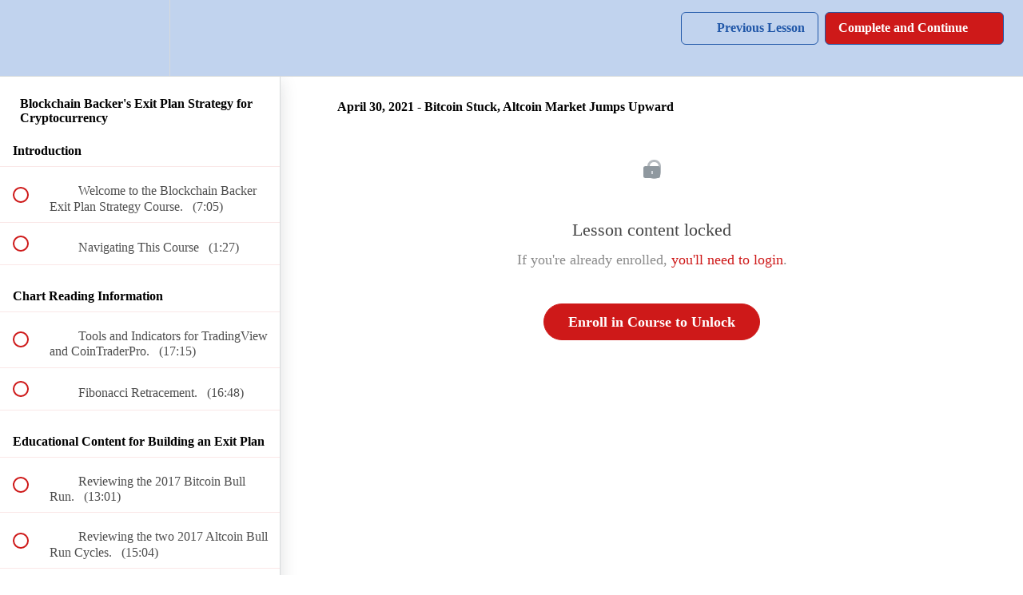

--- FILE ---
content_type: text/html; charset=utf-8
request_url: https://bcbacker.teachable.com/courses/blockchain-backer-s-exit-plan-strategy-for-cryptocurrency/lectures/32105860
body_size: 31556
content:
<!DOCTYPE html>
<html>
  <head>
    <script src="https://releases.transloadit.com/uppy/v4.18.0/uppy.min.js"></script><link rel="stylesheet" href="https://releases.transloadit.com/uppy/v4.18.0/uppy.min.css" />
    <link href='https://static-media.hotmart.com/ruUMmryWoLS7X9uBP4yJIR64rEw=/32x32/https://uploads.teachablecdn.com/attachments/WgQgCDTURbuzSa0UcSRq_2-1000.png' rel='icon' type='image/png'>

<link href='https://static-media.hotmart.com/t8U-lmc_KQFreasz_m4vWpB5w5Q=/72x72/https://uploads.teachablecdn.com/attachments/WgQgCDTURbuzSa0UcSRq_2-1000.png' rel='apple-touch-icon' type='image/png'>

<link href='https://static-media.hotmart.com/mZe_fli0Js-IvVD1LmIavLK_N8o=/144x144/https://uploads.teachablecdn.com/attachments/WgQgCDTURbuzSa0UcSRq_2-1000.png' rel='apple-touch-icon' type='image/png'>

<link href='https://static-media.hotmart.com/rkuk5n95zMUl6CU5ZLeDJenEO2w=/320x345/https://uploads.teachablecdn.com/attachments/OFkNQnVjSBedj2oDoWrW_2-1000.png' rel='apple-touch-startup-image' type='image/png'>

<link href='https://static-media.hotmart.com/WOgVrBCcHpvBAb2wdiTIqggJKlI=/640x690/https://uploads.teachablecdn.com/attachments/OFkNQnVjSBedj2oDoWrW_2-1000.png' rel='apple-touch-startup-image' type='image/png'>

<meta name='apple-mobile-web-app-capable' content='yes' />
<meta charset="UTF-8">
<meta name="csrf-param" content="authenticity_token" />
<meta name="csrf-token" content="bDNBDEamv9QBOHxWb_9OLMSP_a0IK70qRGN-gsd_tqQBAEvCWiQ4fuvMoFFxWCTHh926eUN9zK96DfIiPJNbQg" />
<link rel="stylesheet" href="https://fedora.teachablecdn.com/assets/bootstrap-748e653be2be27c8e709ced95eab64a05c870fcc9544b56e33dfe1a9a539317d.css" data-turbolinks-track="true" /><link href="https://teachable-themeable.learning.teachable.com/themecss/production/base.css?_=bea4cf27861b&amp;brand_course_heading=%23ffffff&amp;brand_heading=%23333333&amp;brand_homepage_heading=%23ffffff&amp;brand_navbar_fixed_text=%23ffffff&amp;brand_navbar_text=%232057A8&amp;brand_primary=%23C1D3EE&amp;brand_secondary=%23CE1919&amp;brand_text=%23333333&amp;logged_out_homepage_background_image_overlay=0.0&amp;logged_out_homepage_background_image_url=https%3A%2F%2Fuploads.teachablecdn.com%2Fattachments%2FOFkNQnVjSBedj2oDoWrW_2-1000.png" rel="stylesheet" data-turbolinks-track="true"></link>
<title>April 30, 2021 - Bitcoin Stuck, Altcoin Market Jumps Upward &amp;nbsp | Bl</title>
<link rel="canonical" href="https://bcbacker.teachable.com/courses/1108875/lectures/32105860">
<meta property="og:image" content="https://uploads.teachablecdn.com/attachments/qcHOXVsjQ2BHkkoXFyfy_thumbnail-for-course.jpg">
<meta property="og:title" content="April 30, 2021 - Bitcoin Stuck, Altcoin Market Jumps Upward &amp;nbsp">
<meta property="og:type" content="website">
<meta property="og:url" content="https://bcbacker.teachable.com/courses/1108875/lectures/32105860">
<meta name="brand_video_player_color" content="#2057A8">
<meta name="site_title" content="Blockchain Backer&#39;s Technical Analysis Toolkit for Crypto">
<style>.rich-text p {
  hyphens: none;
  word-wrap: none;
  overflow-wrap: normal;
  -webkit-hyphens: none;
}</style>
<script src='//fast.wistia.com/assets/external/E-v1.js'></script>
<script
  src='https://www.recaptcha.net/recaptcha/api.js'
  async
  defer></script>



      <meta name="asset_host" content="https://fedora.teachablecdn.com">
     <script>
  (function () {
    const origCreateElement = Document.prototype.createElement;
    Document.prototype.createElement = function () {
      const el = origCreateElement.apply(this, arguments);
      if (arguments[0].toLowerCase() === "video") {
        const observer = new MutationObserver(() => {
          if (
            el.src &&
            el.src.startsWith("data:video") &&
            el.autoplay &&
            el.style.display === "none"
          ) {
            el.removeAttribute("autoplay");
            el.autoplay = false;
            el.style.display = "none";
            observer.disconnect();
          }
        });
        observer.observe(el, {
          attributes: true,
          attributeFilter: ["src", "autoplay", "style"],
        });
      }
      return el;
    };
  })();
</script>
<script src="https://fedora.teachablecdn.com/packs/student-globals--1463f1f1bdf1bb9a431c.js"></script><script src="https://fedora.teachablecdn.com/packs/student-legacy--38db0977d3748059802d.js"></script><script src="https://fedora.teachablecdn.com/packs/student--e4ea9b8f25228072afe8.js"></script>
<meta id='iris-url' data-iris-url=https://eventable.internal.teachable.com />
<script type="text/javascript">
  window.heap=window.heap||[],heap.load=function(e,t){window.heap.appid=e,window.heap.config=t=t||{};var r=document.createElement("script");r.type="text/javascript",r.async=!0,r.src="https://cdn.heapanalytics.com/js/heap-"+e+".js";var a=document.getElementsByTagName("script")[0];a.parentNode.insertBefore(r,a);for(var n=function(e){return function(){heap.push([e].concat(Array.prototype.slice.call(arguments,0)))}},p=["addEventProperties","addUserProperties","clearEventProperties","identify","resetIdentity","removeEventProperty","setEventProperties","track","unsetEventProperty"],o=0;o<p.length;o++)heap[p[o]]=n(p[o])},heap.load("318805607");
  window.heapShouldTrackUser = true;
</script>


<script type="text/javascript">
  var _user_id = ''; // Set to the user's ID, username, or email address, or '' if not yet known.
  var _session_id = 'bc13df6894c2f2a5b9ac15f785d24080'; // Set to a unique session ID for the visitor's current browsing session.

  var _sift = window._sift = window._sift || [];
  _sift.push(['_setAccount', '2e541754ec']);
  _sift.push(['_setUserId', _user_id]);
  _sift.push(['_setSessionId', _session_id]);
  _sift.push(['_trackPageview']);

  (function() {
    function ls() {
      var e = document.createElement('script');
      e.src = 'https://cdn.sift.com/s.js';
      document.body.appendChild(e);
    }
    if (window.attachEvent) {
      window.attachEvent('onload', ls);
    } else {
      window.addEventListener('load', ls, false);
    }
  })();
</script>





<!-- Google tag (gtag.js) -->
<script async src="https://www.googletagmanager.com/gtag/js?id=G-SL8LSCXHSV"></script>
<script>
  window.dataLayer = window.dataLayer || [];
  function gtag(){dataLayer.push(arguments);}
  gtag('js', new Date());

  gtag('config', 'G-SL8LSCXHSV', {
    'user_id': '',
    'school_id': '732078',
    'school_domain': 'bcbacker.teachable.com'
  });
</script>



<meta http-equiv="X-UA-Compatible" content="IE=edge">
<script type="text/javascript">window.NREUM||(NREUM={});NREUM.info={"beacon":"bam.nr-data.net","errorBeacon":"bam.nr-data.net","licenseKey":"NRBR-08e3a2ada38dc55a529","applicationID":"1065060701","transactionName":"dAxdTUFZXVQEQh0JAFQXRktWRR5LCV9F","queueTime":0,"applicationTime":188,"agent":""}</script>
<script type="text/javascript">(window.NREUM||(NREUM={})).init={privacy:{cookies_enabled:true},ajax:{deny_list:["bam.nr-data.net"]},feature_flags:["soft_nav"],distributed_tracing:{enabled:true}};(window.NREUM||(NREUM={})).loader_config={agentID:"1103368432",accountID:"4102727",trustKey:"27503",xpid:"UAcHU1FRDxABVFdXBwcHUVQA",licenseKey:"NRBR-08e3a2ada38dc55a529",applicationID:"1065060701",browserID:"1103368432"};;/*! For license information please see nr-loader-spa-1.307.0.min.js.LICENSE.txt */
(()=>{var e,t,r={384:(e,t,r)=>{"use strict";r.d(t,{NT:()=>a,US:()=>u,Zm:()=>o,bQ:()=>d,dV:()=>c,pV:()=>l});var n=r(6154),i=r(1863),s=r(1910);const a={beacon:"bam.nr-data.net",errorBeacon:"bam.nr-data.net"};function o(){return n.gm.NREUM||(n.gm.NREUM={}),void 0===n.gm.newrelic&&(n.gm.newrelic=n.gm.NREUM),n.gm.NREUM}function c(){let e=o();return e.o||(e.o={ST:n.gm.setTimeout,SI:n.gm.setImmediate||n.gm.setInterval,CT:n.gm.clearTimeout,XHR:n.gm.XMLHttpRequest,REQ:n.gm.Request,EV:n.gm.Event,PR:n.gm.Promise,MO:n.gm.MutationObserver,FETCH:n.gm.fetch,WS:n.gm.WebSocket},(0,s.i)(...Object.values(e.o))),e}function d(e,t){let r=o();r.initializedAgents??={},t.initializedAt={ms:(0,i.t)(),date:new Date},r.initializedAgents[e]=t}function u(e,t){o()[e]=t}function l(){return function(){let e=o();const t=e.info||{};e.info={beacon:a.beacon,errorBeacon:a.errorBeacon,...t}}(),function(){let e=o();const t=e.init||{};e.init={...t}}(),c(),function(){let e=o();const t=e.loader_config||{};e.loader_config={...t}}(),o()}},782:(e,t,r)=>{"use strict";r.d(t,{T:()=>n});const n=r(860).K7.pageViewTiming},860:(e,t,r)=>{"use strict";r.d(t,{$J:()=>u,K7:()=>c,P3:()=>d,XX:()=>i,Yy:()=>o,df:()=>s,qY:()=>n,v4:()=>a});const n="events",i="jserrors",s="browser/blobs",a="rum",o="browser/logs",c={ajax:"ajax",genericEvents:"generic_events",jserrors:i,logging:"logging",metrics:"metrics",pageAction:"page_action",pageViewEvent:"page_view_event",pageViewTiming:"page_view_timing",sessionReplay:"session_replay",sessionTrace:"session_trace",softNav:"soft_navigations",spa:"spa"},d={[c.pageViewEvent]:1,[c.pageViewTiming]:2,[c.metrics]:3,[c.jserrors]:4,[c.spa]:5,[c.ajax]:6,[c.sessionTrace]:7,[c.softNav]:8,[c.sessionReplay]:9,[c.logging]:10,[c.genericEvents]:11},u={[c.pageViewEvent]:a,[c.pageViewTiming]:n,[c.ajax]:n,[c.spa]:n,[c.softNav]:n,[c.metrics]:i,[c.jserrors]:i,[c.sessionTrace]:s,[c.sessionReplay]:s,[c.logging]:o,[c.genericEvents]:"ins"}},944:(e,t,r)=>{"use strict";r.d(t,{R:()=>i});var n=r(3241);function i(e,t){"function"==typeof console.debug&&(console.debug("New Relic Warning: https://github.com/newrelic/newrelic-browser-agent/blob/main/docs/warning-codes.md#".concat(e),t),(0,n.W)({agentIdentifier:null,drained:null,type:"data",name:"warn",feature:"warn",data:{code:e,secondary:t}}))}},993:(e,t,r)=>{"use strict";r.d(t,{A$:()=>s,ET:()=>a,TZ:()=>o,p_:()=>i});var n=r(860);const i={ERROR:"ERROR",WARN:"WARN",INFO:"INFO",DEBUG:"DEBUG",TRACE:"TRACE"},s={OFF:0,ERROR:1,WARN:2,INFO:3,DEBUG:4,TRACE:5},a="log",o=n.K7.logging},1687:(e,t,r)=>{"use strict";r.d(t,{Ak:()=>d,Ze:()=>h,x3:()=>u});var n=r(3241),i=r(7836),s=r(3606),a=r(860),o=r(2646);const c={};function d(e,t){const r={staged:!1,priority:a.P3[t]||0};l(e),c[e].get(t)||c[e].set(t,r)}function u(e,t){e&&c[e]&&(c[e].get(t)&&c[e].delete(t),p(e,t,!1),c[e].size&&f(e))}function l(e){if(!e)throw new Error("agentIdentifier required");c[e]||(c[e]=new Map)}function h(e="",t="feature",r=!1){if(l(e),!e||!c[e].get(t)||r)return p(e,t);c[e].get(t).staged=!0,f(e)}function f(e){const t=Array.from(c[e]);t.every(([e,t])=>t.staged)&&(t.sort((e,t)=>e[1].priority-t[1].priority),t.forEach(([t])=>{c[e].delete(t),p(e,t)}))}function p(e,t,r=!0){const a=e?i.ee.get(e):i.ee,c=s.i.handlers;if(!a.aborted&&a.backlog&&c){if((0,n.W)({agentIdentifier:e,type:"lifecycle",name:"drain",feature:t}),r){const e=a.backlog[t],r=c[t];if(r){for(let t=0;e&&t<e.length;++t)g(e[t],r);Object.entries(r).forEach(([e,t])=>{Object.values(t||{}).forEach(t=>{t[0]?.on&&t[0]?.context()instanceof o.y&&t[0].on(e,t[1])})})}}a.isolatedBacklog||delete c[t],a.backlog[t]=null,a.emit("drain-"+t,[])}}function g(e,t){var r=e[1];Object.values(t[r]||{}).forEach(t=>{var r=e[0];if(t[0]===r){var n=t[1],i=e[3],s=e[2];n.apply(i,s)}})}},1738:(e,t,r)=>{"use strict";r.d(t,{U:()=>f,Y:()=>h});var n=r(3241),i=r(9908),s=r(1863),a=r(944),o=r(5701),c=r(3969),d=r(8362),u=r(860),l=r(4261);function h(e,t,r,s){const h=s||r;!h||h[e]&&h[e]!==d.d.prototype[e]||(h[e]=function(){(0,i.p)(c.xV,["API/"+e+"/called"],void 0,u.K7.metrics,r.ee),(0,n.W)({agentIdentifier:r.agentIdentifier,drained:!!o.B?.[r.agentIdentifier],type:"data",name:"api",feature:l.Pl+e,data:{}});try{return t.apply(this,arguments)}catch(e){(0,a.R)(23,e)}})}function f(e,t,r,n,a){const o=e.info;null===r?delete o.jsAttributes[t]:o.jsAttributes[t]=r,(a||null===r)&&(0,i.p)(l.Pl+n,[(0,s.t)(),t,r],void 0,"session",e.ee)}},1741:(e,t,r)=>{"use strict";r.d(t,{W:()=>s});var n=r(944),i=r(4261);class s{#e(e,...t){if(this[e]!==s.prototype[e])return this[e](...t);(0,n.R)(35,e)}addPageAction(e,t){return this.#e(i.hG,e,t)}register(e){return this.#e(i.eY,e)}recordCustomEvent(e,t){return this.#e(i.fF,e,t)}setPageViewName(e,t){return this.#e(i.Fw,e,t)}setCustomAttribute(e,t,r){return this.#e(i.cD,e,t,r)}noticeError(e,t){return this.#e(i.o5,e,t)}setUserId(e,t=!1){return this.#e(i.Dl,e,t)}setApplicationVersion(e){return this.#e(i.nb,e)}setErrorHandler(e){return this.#e(i.bt,e)}addRelease(e,t){return this.#e(i.k6,e,t)}log(e,t){return this.#e(i.$9,e,t)}start(){return this.#e(i.d3)}finished(e){return this.#e(i.BL,e)}recordReplay(){return this.#e(i.CH)}pauseReplay(){return this.#e(i.Tb)}addToTrace(e){return this.#e(i.U2,e)}setCurrentRouteName(e){return this.#e(i.PA,e)}interaction(e){return this.#e(i.dT,e)}wrapLogger(e,t,r){return this.#e(i.Wb,e,t,r)}measure(e,t){return this.#e(i.V1,e,t)}consent(e){return this.#e(i.Pv,e)}}},1863:(e,t,r)=>{"use strict";function n(){return Math.floor(performance.now())}r.d(t,{t:()=>n})},1910:(e,t,r)=>{"use strict";r.d(t,{i:()=>s});var n=r(944);const i=new Map;function s(...e){return e.every(e=>{if(i.has(e))return i.get(e);const t="function"==typeof e?e.toString():"",r=t.includes("[native code]"),s=t.includes("nrWrapper");return r||s||(0,n.R)(64,e?.name||t),i.set(e,r),r})}},2555:(e,t,r)=>{"use strict";r.d(t,{D:()=>o,f:()=>a});var n=r(384),i=r(8122);const s={beacon:n.NT.beacon,errorBeacon:n.NT.errorBeacon,licenseKey:void 0,applicationID:void 0,sa:void 0,queueTime:void 0,applicationTime:void 0,ttGuid:void 0,user:void 0,account:void 0,product:void 0,extra:void 0,jsAttributes:{},userAttributes:void 0,atts:void 0,transactionName:void 0,tNamePlain:void 0};function a(e){try{return!!e.licenseKey&&!!e.errorBeacon&&!!e.applicationID}catch(e){return!1}}const o=e=>(0,i.a)(e,s)},2614:(e,t,r)=>{"use strict";r.d(t,{BB:()=>a,H3:()=>n,g:()=>d,iL:()=>c,tS:()=>o,uh:()=>i,wk:()=>s});const n="NRBA",i="SESSION",s=144e5,a=18e5,o={STARTED:"session-started",PAUSE:"session-pause",RESET:"session-reset",RESUME:"session-resume",UPDATE:"session-update"},c={SAME_TAB:"same-tab",CROSS_TAB:"cross-tab"},d={OFF:0,FULL:1,ERROR:2}},2646:(e,t,r)=>{"use strict";r.d(t,{y:()=>n});class n{constructor(e){this.contextId=e}}},2843:(e,t,r)=>{"use strict";r.d(t,{G:()=>s,u:()=>i});var n=r(3878);function i(e,t=!1,r,i){(0,n.DD)("visibilitychange",function(){if(t)return void("hidden"===document.visibilityState&&e());e(document.visibilityState)},r,i)}function s(e,t,r){(0,n.sp)("pagehide",e,t,r)}},3241:(e,t,r)=>{"use strict";r.d(t,{W:()=>s});var n=r(6154);const i="newrelic";function s(e={}){try{n.gm.dispatchEvent(new CustomEvent(i,{detail:e}))}catch(e){}}},3304:(e,t,r)=>{"use strict";r.d(t,{A:()=>s});var n=r(7836);const i=()=>{const e=new WeakSet;return(t,r)=>{if("object"==typeof r&&null!==r){if(e.has(r))return;e.add(r)}return r}};function s(e){try{return JSON.stringify(e,i())??""}catch(e){try{n.ee.emit("internal-error",[e])}catch(e){}return""}}},3333:(e,t,r)=>{"use strict";r.d(t,{$v:()=>u,TZ:()=>n,Xh:()=>c,Zp:()=>i,kd:()=>d,mq:()=>o,nf:()=>a,qN:()=>s});const n=r(860).K7.genericEvents,i=["auxclick","click","copy","keydown","paste","scrollend"],s=["focus","blur"],a=4,o=1e3,c=2e3,d=["PageAction","UserAction","BrowserPerformance"],u={RESOURCES:"experimental.resources",REGISTER:"register"}},3434:(e,t,r)=>{"use strict";r.d(t,{Jt:()=>s,YM:()=>d});var n=r(7836),i=r(5607);const s="nr@original:".concat(i.W),a=50;var o=Object.prototype.hasOwnProperty,c=!1;function d(e,t){return e||(e=n.ee),r.inPlace=function(e,t,n,i,s){n||(n="");const a="-"===n.charAt(0);for(let o=0;o<t.length;o++){const c=t[o],d=e[c];l(d)||(e[c]=r(d,a?c+n:n,i,c,s))}},r.flag=s,r;function r(t,r,n,c,d){return l(t)?t:(r||(r=""),nrWrapper[s]=t,function(e,t,r){if(Object.defineProperty&&Object.keys)try{return Object.keys(e).forEach(function(r){Object.defineProperty(t,r,{get:function(){return e[r]},set:function(t){return e[r]=t,t}})}),t}catch(e){u([e],r)}for(var n in e)o.call(e,n)&&(t[n]=e[n])}(t,nrWrapper,e),nrWrapper);function nrWrapper(){var s,o,l,h;let f;try{o=this,s=[...arguments],l="function"==typeof n?n(s,o):n||{}}catch(t){u([t,"",[s,o,c],l],e)}i(r+"start",[s,o,c],l,d);const p=performance.now();let g;try{return h=t.apply(o,s),g=performance.now(),h}catch(e){throw g=performance.now(),i(r+"err",[s,o,e],l,d),f=e,f}finally{const e=g-p,t={start:p,end:g,duration:e,isLongTask:e>=a,methodName:c,thrownError:f};t.isLongTask&&i("long-task",[t,o],l,d),i(r+"end",[s,o,h],l,d)}}}function i(r,n,i,s){if(!c||t){var a=c;c=!0;try{e.emit(r,n,i,t,s)}catch(t){u([t,r,n,i],e)}c=a}}}function u(e,t){t||(t=n.ee);try{t.emit("internal-error",e)}catch(e){}}function l(e){return!(e&&"function"==typeof e&&e.apply&&!e[s])}},3606:(e,t,r)=>{"use strict";r.d(t,{i:()=>s});var n=r(9908);s.on=a;var i=s.handlers={};function s(e,t,r,s){a(s||n.d,i,e,t,r)}function a(e,t,r,i,s){s||(s="feature"),e||(e=n.d);var a=t[s]=t[s]||{};(a[r]=a[r]||[]).push([e,i])}},3738:(e,t,r)=>{"use strict";r.d(t,{He:()=>i,Kp:()=>o,Lc:()=>d,Rz:()=>u,TZ:()=>n,bD:()=>s,d3:()=>a,jx:()=>l,sl:()=>h,uP:()=>c});const n=r(860).K7.sessionTrace,i="bstResource",s="resource",a="-start",o="-end",c="fn"+a,d="fn"+o,u="pushState",l=1e3,h=3e4},3785:(e,t,r)=>{"use strict";r.d(t,{R:()=>c,b:()=>d});var n=r(9908),i=r(1863),s=r(860),a=r(3969),o=r(993);function c(e,t,r={},c=o.p_.INFO,d=!0,u,l=(0,i.t)()){(0,n.p)(a.xV,["API/logging/".concat(c.toLowerCase(),"/called")],void 0,s.K7.metrics,e),(0,n.p)(o.ET,[l,t,r,c,d,u],void 0,s.K7.logging,e)}function d(e){return"string"==typeof e&&Object.values(o.p_).some(t=>t===e.toUpperCase().trim())}},3878:(e,t,r)=>{"use strict";function n(e,t){return{capture:e,passive:!1,signal:t}}function i(e,t,r=!1,i){window.addEventListener(e,t,n(r,i))}function s(e,t,r=!1,i){document.addEventListener(e,t,n(r,i))}r.d(t,{DD:()=>s,jT:()=>n,sp:()=>i})},3962:(e,t,r)=>{"use strict";r.d(t,{AM:()=>a,O2:()=>l,OV:()=>s,Qu:()=>h,TZ:()=>c,ih:()=>f,pP:()=>o,t1:()=>u,tC:()=>i,wD:()=>d});var n=r(860);const i=["click","keydown","submit"],s="popstate",a="api",o="initialPageLoad",c=n.K7.softNav,d=5e3,u=500,l={INITIAL_PAGE_LOAD:"",ROUTE_CHANGE:1,UNSPECIFIED:2},h={INTERACTION:1,AJAX:2,CUSTOM_END:3,CUSTOM_TRACER:4},f={IP:"in progress",PF:"pending finish",FIN:"finished",CAN:"cancelled"}},3969:(e,t,r)=>{"use strict";r.d(t,{TZ:()=>n,XG:()=>o,rs:()=>i,xV:()=>a,z_:()=>s});const n=r(860).K7.metrics,i="sm",s="cm",a="storeSupportabilityMetrics",o="storeEventMetrics"},4234:(e,t,r)=>{"use strict";r.d(t,{W:()=>s});var n=r(7836),i=r(1687);class s{constructor(e,t){this.agentIdentifier=e,this.ee=n.ee.get(e),this.featureName=t,this.blocked=!1}deregisterDrain(){(0,i.x3)(this.agentIdentifier,this.featureName)}}},4261:(e,t,r)=>{"use strict";r.d(t,{$9:()=>u,BL:()=>c,CH:()=>p,Dl:()=>R,Fw:()=>w,PA:()=>v,Pl:()=>n,Pv:()=>A,Tb:()=>h,U2:()=>a,V1:()=>E,Wb:()=>T,bt:()=>y,cD:()=>b,d3:()=>x,dT:()=>d,eY:()=>g,fF:()=>f,hG:()=>s,hw:()=>i,k6:()=>o,nb:()=>m,o5:()=>l});const n="api-",i=n+"ixn-",s="addPageAction",a="addToTrace",o="addRelease",c="finished",d="interaction",u="log",l="noticeError",h="pauseReplay",f="recordCustomEvent",p="recordReplay",g="register",m="setApplicationVersion",v="setCurrentRouteName",b="setCustomAttribute",y="setErrorHandler",w="setPageViewName",R="setUserId",x="start",T="wrapLogger",E="measure",A="consent"},4387:(e,t,r)=>{"use strict";function n(e={}){return!(!e.id||!e.name)}function i(e){return"string"==typeof e&&e.trim().length<501||"number"==typeof e}function s(e,t){if(2!==t?.harvestEndpointVersion)return{};const r=t.agentRef.runtime.appMetadata.agents[0].entityGuid;return n(e)?{"source.id":e.id,"source.name":e.name,"source.type":e.type,"parent.id":e.parent?.id||r}:{"entity.guid":r,appId:t.agentRef.info.applicationID}}r.d(t,{Ux:()=>s,c7:()=>n,yo:()=>i})},5205:(e,t,r)=>{"use strict";r.d(t,{j:()=>S});var n=r(384),i=r(1741);var s=r(2555),a=r(3333);const o=e=>{if(!e||"string"!=typeof e)return!1;try{document.createDocumentFragment().querySelector(e)}catch{return!1}return!0};var c=r(2614),d=r(944),u=r(8122);const l="[data-nr-mask]",h=e=>(0,u.a)(e,(()=>{const e={feature_flags:[],experimental:{allow_registered_children:!1,resources:!1},mask_selector:"*",block_selector:"[data-nr-block]",mask_input_options:{color:!1,date:!1,"datetime-local":!1,email:!1,month:!1,number:!1,range:!1,search:!1,tel:!1,text:!1,time:!1,url:!1,week:!1,textarea:!1,select:!1,password:!0}};return{ajax:{deny_list:void 0,block_internal:!0,enabled:!0,autoStart:!0},api:{get allow_registered_children(){return e.feature_flags.includes(a.$v.REGISTER)||e.experimental.allow_registered_children},set allow_registered_children(t){e.experimental.allow_registered_children=t},duplicate_registered_data:!1},browser_consent_mode:{enabled:!1},distributed_tracing:{enabled:void 0,exclude_newrelic_header:void 0,cors_use_newrelic_header:void 0,cors_use_tracecontext_headers:void 0,allowed_origins:void 0},get feature_flags(){return e.feature_flags},set feature_flags(t){e.feature_flags=t},generic_events:{enabled:!0,autoStart:!0},harvest:{interval:30},jserrors:{enabled:!0,autoStart:!0},logging:{enabled:!0,autoStart:!0},metrics:{enabled:!0,autoStart:!0},obfuscate:void 0,page_action:{enabled:!0},page_view_event:{enabled:!0,autoStart:!0},page_view_timing:{enabled:!0,autoStart:!0},performance:{capture_marks:!1,capture_measures:!1,capture_detail:!0,resources:{get enabled(){return e.feature_flags.includes(a.$v.RESOURCES)||e.experimental.resources},set enabled(t){e.experimental.resources=t},asset_types:[],first_party_domains:[],ignore_newrelic:!0}},privacy:{cookies_enabled:!0},proxy:{assets:void 0,beacon:void 0},session:{expiresMs:c.wk,inactiveMs:c.BB},session_replay:{autoStart:!0,enabled:!1,preload:!1,sampling_rate:10,error_sampling_rate:100,collect_fonts:!1,inline_images:!1,fix_stylesheets:!0,mask_all_inputs:!0,get mask_text_selector(){return e.mask_selector},set mask_text_selector(t){o(t)?e.mask_selector="".concat(t,",").concat(l):""===t||null===t?e.mask_selector=l:(0,d.R)(5,t)},get block_class(){return"nr-block"},get ignore_class(){return"nr-ignore"},get mask_text_class(){return"nr-mask"},get block_selector(){return e.block_selector},set block_selector(t){o(t)?e.block_selector+=",".concat(t):""!==t&&(0,d.R)(6,t)},get mask_input_options(){return e.mask_input_options},set mask_input_options(t){t&&"object"==typeof t?e.mask_input_options={...t,password:!0}:(0,d.R)(7,t)}},session_trace:{enabled:!0,autoStart:!0},soft_navigations:{enabled:!0,autoStart:!0},spa:{enabled:!0,autoStart:!0},ssl:void 0,user_actions:{enabled:!0,elementAttributes:["id","className","tagName","type"]}}})());var f=r(6154),p=r(9324);let g=0;const m={buildEnv:p.F3,distMethod:p.Xs,version:p.xv,originTime:f.WN},v={consented:!1},b={appMetadata:{},get consented(){return this.session?.state?.consent||v.consented},set consented(e){v.consented=e},customTransaction:void 0,denyList:void 0,disabled:!1,harvester:void 0,isolatedBacklog:!1,isRecording:!1,loaderType:void 0,maxBytes:3e4,obfuscator:void 0,onerror:void 0,ptid:void 0,releaseIds:{},session:void 0,timeKeeper:void 0,registeredEntities:[],jsAttributesMetadata:{bytes:0},get harvestCount(){return++g}},y=e=>{const t=(0,u.a)(e,b),r=Object.keys(m).reduce((e,t)=>(e[t]={value:m[t],writable:!1,configurable:!0,enumerable:!0},e),{});return Object.defineProperties(t,r)};var w=r(5701);const R=e=>{const t=e.startsWith("http");e+="/",r.p=t?e:"https://"+e};var x=r(7836),T=r(3241);const E={accountID:void 0,trustKey:void 0,agentID:void 0,licenseKey:void 0,applicationID:void 0,xpid:void 0},A=e=>(0,u.a)(e,E),_=new Set;function S(e,t={},r,a){let{init:o,info:c,loader_config:d,runtime:u={},exposed:l=!0}=t;if(!c){const e=(0,n.pV)();o=e.init,c=e.info,d=e.loader_config}e.init=h(o||{}),e.loader_config=A(d||{}),c.jsAttributes??={},f.bv&&(c.jsAttributes.isWorker=!0),e.info=(0,s.D)(c);const p=e.init,g=[c.beacon,c.errorBeacon];_.has(e.agentIdentifier)||(p.proxy.assets&&(R(p.proxy.assets),g.push(p.proxy.assets)),p.proxy.beacon&&g.push(p.proxy.beacon),e.beacons=[...g],function(e){const t=(0,n.pV)();Object.getOwnPropertyNames(i.W.prototype).forEach(r=>{const n=i.W.prototype[r];if("function"!=typeof n||"constructor"===n)return;let s=t[r];e[r]&&!1!==e.exposed&&"micro-agent"!==e.runtime?.loaderType&&(t[r]=(...t)=>{const n=e[r](...t);return s?s(...t):n})})}(e),(0,n.US)("activatedFeatures",w.B)),u.denyList=[...p.ajax.deny_list||[],...p.ajax.block_internal?g:[]],u.ptid=e.agentIdentifier,u.loaderType=r,e.runtime=y(u),_.has(e.agentIdentifier)||(e.ee=x.ee.get(e.agentIdentifier),e.exposed=l,(0,T.W)({agentIdentifier:e.agentIdentifier,drained:!!w.B?.[e.agentIdentifier],type:"lifecycle",name:"initialize",feature:void 0,data:e.config})),_.add(e.agentIdentifier)}},5270:(e,t,r)=>{"use strict";r.d(t,{Aw:()=>a,SR:()=>s,rF:()=>o});var n=r(384),i=r(7767);function s(e){return!!(0,n.dV)().o.MO&&(0,i.V)(e)&&!0===e?.session_trace.enabled}function a(e){return!0===e?.session_replay.preload&&s(e)}function o(e,t){try{if("string"==typeof t?.type){if("password"===t.type.toLowerCase())return"*".repeat(e?.length||0);if(void 0!==t?.dataset?.nrUnmask||t?.classList?.contains("nr-unmask"))return e}}catch(e){}return"string"==typeof e?e.replace(/[\S]/g,"*"):"*".repeat(e?.length||0)}},5289:(e,t,r)=>{"use strict";r.d(t,{GG:()=>a,Qr:()=>c,sB:()=>o});var n=r(3878),i=r(6389);function s(){return"undefined"==typeof document||"complete"===document.readyState}function a(e,t){if(s())return e();const r=(0,i.J)(e),a=setInterval(()=>{s()&&(clearInterval(a),r())},500);(0,n.sp)("load",r,t)}function o(e){if(s())return e();(0,n.DD)("DOMContentLoaded",e)}function c(e){if(s())return e();(0,n.sp)("popstate",e)}},5607:(e,t,r)=>{"use strict";r.d(t,{W:()=>n});const n=(0,r(9566).bz)()},5701:(e,t,r)=>{"use strict";r.d(t,{B:()=>s,t:()=>a});var n=r(3241);const i=new Set,s={};function a(e,t){const r=t.agentIdentifier;s[r]??={},e&&"object"==typeof e&&(i.has(r)||(t.ee.emit("rumresp",[e]),s[r]=e,i.add(r),(0,n.W)({agentIdentifier:r,loaded:!0,drained:!0,type:"lifecycle",name:"load",feature:void 0,data:e})))}},6154:(e,t,r)=>{"use strict";r.d(t,{OF:()=>d,RI:()=>i,WN:()=>h,bv:()=>s,eN:()=>f,gm:()=>a,lR:()=>l,m:()=>c,mw:()=>o,sb:()=>u});var n=r(1863);const i="undefined"!=typeof window&&!!window.document,s="undefined"!=typeof WorkerGlobalScope&&("undefined"!=typeof self&&self instanceof WorkerGlobalScope&&self.navigator instanceof WorkerNavigator||"undefined"!=typeof globalThis&&globalThis instanceof WorkerGlobalScope&&globalThis.navigator instanceof WorkerNavigator),a=i?window:"undefined"!=typeof WorkerGlobalScope&&("undefined"!=typeof self&&self instanceof WorkerGlobalScope&&self||"undefined"!=typeof globalThis&&globalThis instanceof WorkerGlobalScope&&globalThis),o=Boolean("hidden"===a?.document?.visibilityState),c=""+a?.location,d=/iPad|iPhone|iPod/.test(a.navigator?.userAgent),u=d&&"undefined"==typeof SharedWorker,l=(()=>{const e=a.navigator?.userAgent?.match(/Firefox[/\s](\d+\.\d+)/);return Array.isArray(e)&&e.length>=2?+e[1]:0})(),h=Date.now()-(0,n.t)(),f=()=>"undefined"!=typeof PerformanceNavigationTiming&&a?.performance?.getEntriesByType("navigation")?.[0]?.responseStart},6344:(e,t,r)=>{"use strict";r.d(t,{BB:()=>u,Qb:()=>l,TZ:()=>i,Ug:()=>a,Vh:()=>s,_s:()=>o,bc:()=>d,yP:()=>c});var n=r(2614);const i=r(860).K7.sessionReplay,s="errorDuringReplay",a=.12,o={DomContentLoaded:0,Load:1,FullSnapshot:2,IncrementalSnapshot:3,Meta:4,Custom:5},c={[n.g.ERROR]:15e3,[n.g.FULL]:3e5,[n.g.OFF]:0},d={RESET:{message:"Session was reset",sm:"Reset"},IMPORT:{message:"Recorder failed to import",sm:"Import"},TOO_MANY:{message:"429: Too Many Requests",sm:"Too-Many"},TOO_BIG:{message:"Payload was too large",sm:"Too-Big"},CROSS_TAB:{message:"Session Entity was set to OFF on another tab",sm:"Cross-Tab"},ENTITLEMENTS:{message:"Session Replay is not allowed and will not be started",sm:"Entitlement"}},u=5e3,l={API:"api",RESUME:"resume",SWITCH_TO_FULL:"switchToFull",INITIALIZE:"initialize",PRELOAD:"preload"}},6389:(e,t,r)=>{"use strict";function n(e,t=500,r={}){const n=r?.leading||!1;let i;return(...r)=>{n&&void 0===i&&(e.apply(this,r),i=setTimeout(()=>{i=clearTimeout(i)},t)),n||(clearTimeout(i),i=setTimeout(()=>{e.apply(this,r)},t))}}function i(e){let t=!1;return(...r)=>{t||(t=!0,e.apply(this,r))}}r.d(t,{J:()=>i,s:()=>n})},6630:(e,t,r)=>{"use strict";r.d(t,{T:()=>n});const n=r(860).K7.pageViewEvent},6774:(e,t,r)=>{"use strict";r.d(t,{T:()=>n});const n=r(860).K7.jserrors},7295:(e,t,r)=>{"use strict";r.d(t,{Xv:()=>a,gX:()=>i,iW:()=>s});var n=[];function i(e){if(!e||s(e))return!1;if(0===n.length)return!0;if("*"===n[0].hostname)return!1;for(var t=0;t<n.length;t++){var r=n[t];if(r.hostname.test(e.hostname)&&r.pathname.test(e.pathname))return!1}return!0}function s(e){return void 0===e.hostname}function a(e){if(n=[],e&&e.length)for(var t=0;t<e.length;t++){let r=e[t];if(!r)continue;if("*"===r)return void(n=[{hostname:"*"}]);0===r.indexOf("http://")?r=r.substring(7):0===r.indexOf("https://")&&(r=r.substring(8));const i=r.indexOf("/");let s,a;i>0?(s=r.substring(0,i),a=r.substring(i)):(s=r,a="*");let[c]=s.split(":");n.push({hostname:o(c),pathname:o(a,!0)})}}function o(e,t=!1){const r=e.replace(/[.+?^${}()|[\]\\]/g,e=>"\\"+e).replace(/\*/g,".*?");return new RegExp((t?"^":"")+r+"$")}},7485:(e,t,r)=>{"use strict";r.d(t,{D:()=>i});var n=r(6154);function i(e){if(0===(e||"").indexOf("data:"))return{protocol:"data"};try{const t=new URL(e,location.href),r={port:t.port,hostname:t.hostname,pathname:t.pathname,search:t.search,protocol:t.protocol.slice(0,t.protocol.indexOf(":")),sameOrigin:t.protocol===n.gm?.location?.protocol&&t.host===n.gm?.location?.host};return r.port&&""!==r.port||("http:"===t.protocol&&(r.port="80"),"https:"===t.protocol&&(r.port="443")),r.pathname&&""!==r.pathname?r.pathname.startsWith("/")||(r.pathname="/".concat(r.pathname)):r.pathname="/",r}catch(e){return{}}}},7699:(e,t,r)=>{"use strict";r.d(t,{It:()=>s,KC:()=>o,No:()=>i,qh:()=>a});var n=r(860);const i=16e3,s=1e6,a="SESSION_ERROR",o={[n.K7.logging]:!0,[n.K7.genericEvents]:!1,[n.K7.jserrors]:!1,[n.K7.ajax]:!1}},7767:(e,t,r)=>{"use strict";r.d(t,{V:()=>i});var n=r(6154);const i=e=>n.RI&&!0===e?.privacy.cookies_enabled},7836:(e,t,r)=>{"use strict";r.d(t,{P:()=>o,ee:()=>c});var n=r(384),i=r(8990),s=r(2646),a=r(5607);const o="nr@context:".concat(a.W),c=function e(t,r){var n={},a={},u={},l=!1;try{l=16===r.length&&d.initializedAgents?.[r]?.runtime.isolatedBacklog}catch(e){}var h={on:p,addEventListener:p,removeEventListener:function(e,t){var r=n[e];if(!r)return;for(var i=0;i<r.length;i++)r[i]===t&&r.splice(i,1)},emit:function(e,r,n,i,s){!1!==s&&(s=!0);if(c.aborted&&!i)return;t&&s&&t.emit(e,r,n);var o=f(n);g(e).forEach(e=>{e.apply(o,r)});var d=v()[a[e]];d&&d.push([h,e,r,o]);return o},get:m,listeners:g,context:f,buffer:function(e,t){const r=v();if(t=t||"feature",h.aborted)return;Object.entries(e||{}).forEach(([e,n])=>{a[n]=t,t in r||(r[t]=[])})},abort:function(){h._aborted=!0,Object.keys(h.backlog).forEach(e=>{delete h.backlog[e]})},isBuffering:function(e){return!!v()[a[e]]},debugId:r,backlog:l?{}:t&&"object"==typeof t.backlog?t.backlog:{},isolatedBacklog:l};return Object.defineProperty(h,"aborted",{get:()=>{let e=h._aborted||!1;return e||(t&&(e=t.aborted),e)}}),h;function f(e){return e&&e instanceof s.y?e:e?(0,i.I)(e,o,()=>new s.y(o)):new s.y(o)}function p(e,t){n[e]=g(e).concat(t)}function g(e){return n[e]||[]}function m(t){return u[t]=u[t]||e(h,t)}function v(){return h.backlog}}(void 0,"globalEE"),d=(0,n.Zm)();d.ee||(d.ee=c)},8122:(e,t,r)=>{"use strict";r.d(t,{a:()=>i});var n=r(944);function i(e,t){try{if(!e||"object"!=typeof e)return(0,n.R)(3);if(!t||"object"!=typeof t)return(0,n.R)(4);const r=Object.create(Object.getPrototypeOf(t),Object.getOwnPropertyDescriptors(t)),s=0===Object.keys(r).length?e:r;for(let a in s)if(void 0!==e[a])try{if(null===e[a]){r[a]=null;continue}Array.isArray(e[a])&&Array.isArray(t[a])?r[a]=Array.from(new Set([...e[a],...t[a]])):"object"==typeof e[a]&&"object"==typeof t[a]?r[a]=i(e[a],t[a]):r[a]=e[a]}catch(e){r[a]||(0,n.R)(1,e)}return r}catch(e){(0,n.R)(2,e)}}},8139:(e,t,r)=>{"use strict";r.d(t,{u:()=>h});var n=r(7836),i=r(3434),s=r(8990),a=r(6154);const o={},c=a.gm.XMLHttpRequest,d="addEventListener",u="removeEventListener",l="nr@wrapped:".concat(n.P);function h(e){var t=function(e){return(e||n.ee).get("events")}(e);if(o[t.debugId]++)return t;o[t.debugId]=1;var r=(0,i.YM)(t,!0);function h(e){r.inPlace(e,[d,u],"-",p)}function p(e,t){return e[1]}return"getPrototypeOf"in Object&&(a.RI&&f(document,h),c&&f(c.prototype,h),f(a.gm,h)),t.on(d+"-start",function(e,t){var n=e[1];if(null!==n&&("function"==typeof n||"object"==typeof n)&&"newrelic"!==e[0]){var i=(0,s.I)(n,l,function(){var e={object:function(){if("function"!=typeof n.handleEvent)return;return n.handleEvent.apply(n,arguments)},function:n}[typeof n];return e?r(e,"fn-",null,e.name||"anonymous"):n});this.wrapped=e[1]=i}}),t.on(u+"-start",function(e){e[1]=this.wrapped||e[1]}),t}function f(e,t,...r){let n=e;for(;"object"==typeof n&&!Object.prototype.hasOwnProperty.call(n,d);)n=Object.getPrototypeOf(n);n&&t(n,...r)}},8362:(e,t,r)=>{"use strict";r.d(t,{d:()=>s});var n=r(9566),i=r(1741);class s extends i.W{agentIdentifier=(0,n.LA)(16)}},8374:(e,t,r)=>{r.nc=(()=>{try{return document?.currentScript?.nonce}catch(e){}return""})()},8990:(e,t,r)=>{"use strict";r.d(t,{I:()=>i});var n=Object.prototype.hasOwnProperty;function i(e,t,r){if(n.call(e,t))return e[t];var i=r();if(Object.defineProperty&&Object.keys)try{return Object.defineProperty(e,t,{value:i,writable:!0,enumerable:!1}),i}catch(e){}return e[t]=i,i}},9300:(e,t,r)=>{"use strict";r.d(t,{T:()=>n});const n=r(860).K7.ajax},9324:(e,t,r)=>{"use strict";r.d(t,{AJ:()=>a,F3:()=>i,Xs:()=>s,Yq:()=>o,xv:()=>n});const n="1.307.0",i="PROD",s="CDN",a="@newrelic/rrweb",o="1.0.1"},9566:(e,t,r)=>{"use strict";r.d(t,{LA:()=>o,ZF:()=>c,bz:()=>a,el:()=>d});var n=r(6154);const i="xxxxxxxx-xxxx-4xxx-yxxx-xxxxxxxxxxxx";function s(e,t){return e?15&e[t]:16*Math.random()|0}function a(){const e=n.gm?.crypto||n.gm?.msCrypto;let t,r=0;return e&&e.getRandomValues&&(t=e.getRandomValues(new Uint8Array(30))),i.split("").map(e=>"x"===e?s(t,r++).toString(16):"y"===e?(3&s()|8).toString(16):e).join("")}function o(e){const t=n.gm?.crypto||n.gm?.msCrypto;let r,i=0;t&&t.getRandomValues&&(r=t.getRandomValues(new Uint8Array(e)));const a=[];for(var o=0;o<e;o++)a.push(s(r,i++).toString(16));return a.join("")}function c(){return o(16)}function d(){return o(32)}},9908:(e,t,r)=>{"use strict";r.d(t,{d:()=>n,p:()=>i});var n=r(7836).ee.get("handle");function i(e,t,r,i,s){s?(s.buffer([e],i),s.emit(e,t,r)):(n.buffer([e],i),n.emit(e,t,r))}}},n={};function i(e){var t=n[e];if(void 0!==t)return t.exports;var s=n[e]={exports:{}};return r[e](s,s.exports,i),s.exports}i.m=r,i.d=(e,t)=>{for(var r in t)i.o(t,r)&&!i.o(e,r)&&Object.defineProperty(e,r,{enumerable:!0,get:t[r]})},i.f={},i.e=e=>Promise.all(Object.keys(i.f).reduce((t,r)=>(i.f[r](e,t),t),[])),i.u=e=>({212:"nr-spa-compressor",249:"nr-spa-recorder",478:"nr-spa"}[e]+"-1.307.0.min.js"),i.o=(e,t)=>Object.prototype.hasOwnProperty.call(e,t),e={},t="NRBA-1.307.0.PROD:",i.l=(r,n,s,a)=>{if(e[r])e[r].push(n);else{var o,c;if(void 0!==s)for(var d=document.getElementsByTagName("script"),u=0;u<d.length;u++){var l=d[u];if(l.getAttribute("src")==r||l.getAttribute("data-webpack")==t+s){o=l;break}}if(!o){c=!0;var h={478:"sha512-bFoj7wd1EcCTt0jkKdFkw+gjDdU092aP1BOVh5n0PjhLNtBCSXj4vpjfIJR8zH8Bn6/XPpFl3gSNOuWVJ98iug==",249:"sha512-FRHQNWDGImhEo7a7lqCuCt6xlBgommnGc+JH2/YGJlngDoH+/3jpT/cyFpwi2M5G6srPVN4wLxrVqskf6KB7bg==",212:"sha512-okml4IaluCF10UG6SWzY+cKPgBNvH2+S5f1FxomzQUHf608N0b9dwoBv/ZFAhJhrdxPgTA4AxlBzwGcjMGIlQQ=="};(o=document.createElement("script")).charset="utf-8",i.nc&&o.setAttribute("nonce",i.nc),o.setAttribute("data-webpack",t+s),o.src=r,0!==o.src.indexOf(window.location.origin+"/")&&(o.crossOrigin="anonymous"),h[a]&&(o.integrity=h[a])}e[r]=[n];var f=(t,n)=>{o.onerror=o.onload=null,clearTimeout(p);var i=e[r];if(delete e[r],o.parentNode&&o.parentNode.removeChild(o),i&&i.forEach(e=>e(n)),t)return t(n)},p=setTimeout(f.bind(null,void 0,{type:"timeout",target:o}),12e4);o.onerror=f.bind(null,o.onerror),o.onload=f.bind(null,o.onload),c&&document.head.appendChild(o)}},i.r=e=>{"undefined"!=typeof Symbol&&Symbol.toStringTag&&Object.defineProperty(e,Symbol.toStringTag,{value:"Module"}),Object.defineProperty(e,"__esModule",{value:!0})},i.p="https://js-agent.newrelic.com/",(()=>{var e={38:0,788:0};i.f.j=(t,r)=>{var n=i.o(e,t)?e[t]:void 0;if(0!==n)if(n)r.push(n[2]);else{var s=new Promise((r,i)=>n=e[t]=[r,i]);r.push(n[2]=s);var a=i.p+i.u(t),o=new Error;i.l(a,r=>{if(i.o(e,t)&&(0!==(n=e[t])&&(e[t]=void 0),n)){var s=r&&("load"===r.type?"missing":r.type),a=r&&r.target&&r.target.src;o.message="Loading chunk "+t+" failed: ("+s+": "+a+")",o.name="ChunkLoadError",o.type=s,o.request=a,n[1](o)}},"chunk-"+t,t)}};var t=(t,r)=>{var n,s,[a,o,c]=r,d=0;if(a.some(t=>0!==e[t])){for(n in o)i.o(o,n)&&(i.m[n]=o[n]);if(c)c(i)}for(t&&t(r);d<a.length;d++)s=a[d],i.o(e,s)&&e[s]&&e[s][0](),e[s]=0},r=self["webpackChunk:NRBA-1.307.0.PROD"]=self["webpackChunk:NRBA-1.307.0.PROD"]||[];r.forEach(t.bind(null,0)),r.push=t.bind(null,r.push.bind(r))})(),(()=>{"use strict";i(8374);var e=i(8362),t=i(860);const r=Object.values(t.K7);var n=i(5205);var s=i(9908),a=i(1863),o=i(4261),c=i(1738);var d=i(1687),u=i(4234),l=i(5289),h=i(6154),f=i(944),p=i(5270),g=i(7767),m=i(6389),v=i(7699);class b extends u.W{constructor(e,t){super(e.agentIdentifier,t),this.agentRef=e,this.abortHandler=void 0,this.featAggregate=void 0,this.loadedSuccessfully=void 0,this.onAggregateImported=new Promise(e=>{this.loadedSuccessfully=e}),this.deferred=Promise.resolve(),!1===e.init[this.featureName].autoStart?this.deferred=new Promise((t,r)=>{this.ee.on("manual-start-all",(0,m.J)(()=>{(0,d.Ak)(e.agentIdentifier,this.featureName),t()}))}):(0,d.Ak)(e.agentIdentifier,t)}importAggregator(e,t,r={}){if(this.featAggregate)return;const n=async()=>{let n;await this.deferred;try{if((0,g.V)(e.init)){const{setupAgentSession:t}=await i.e(478).then(i.bind(i,8766));n=t(e)}}catch(e){(0,f.R)(20,e),this.ee.emit("internal-error",[e]),(0,s.p)(v.qh,[e],void 0,this.featureName,this.ee)}try{if(!this.#t(this.featureName,n,e.init))return(0,d.Ze)(this.agentIdentifier,this.featureName),void this.loadedSuccessfully(!1);const{Aggregate:i}=await t();this.featAggregate=new i(e,r),e.runtime.harvester.initializedAggregates.push(this.featAggregate),this.loadedSuccessfully(!0)}catch(e){(0,f.R)(34,e),this.abortHandler?.(),(0,d.Ze)(this.agentIdentifier,this.featureName,!0),this.loadedSuccessfully(!1),this.ee&&this.ee.abort()}};h.RI?(0,l.GG)(()=>n(),!0):n()}#t(e,r,n){if(this.blocked)return!1;switch(e){case t.K7.sessionReplay:return(0,p.SR)(n)&&!!r;case t.K7.sessionTrace:return!!r;default:return!0}}}var y=i(6630),w=i(2614),R=i(3241);class x extends b{static featureName=y.T;constructor(e){var t;super(e,y.T),this.setupInspectionEvents(e.agentIdentifier),t=e,(0,c.Y)(o.Fw,function(e,r){"string"==typeof e&&("/"!==e.charAt(0)&&(e="/"+e),t.runtime.customTransaction=(r||"http://custom.transaction")+e,(0,s.p)(o.Pl+o.Fw,[(0,a.t)()],void 0,void 0,t.ee))},t),this.importAggregator(e,()=>i.e(478).then(i.bind(i,2467)))}setupInspectionEvents(e){const t=(t,r)=>{t&&(0,R.W)({agentIdentifier:e,timeStamp:t.timeStamp,loaded:"complete"===t.target.readyState,type:"window",name:r,data:t.target.location+""})};(0,l.sB)(e=>{t(e,"DOMContentLoaded")}),(0,l.GG)(e=>{t(e,"load")}),(0,l.Qr)(e=>{t(e,"navigate")}),this.ee.on(w.tS.UPDATE,(t,r)=>{(0,R.W)({agentIdentifier:e,type:"lifecycle",name:"session",data:r})})}}var T=i(384);class E extends e.d{constructor(e){var t;(super(),h.gm)?(this.features={},(0,T.bQ)(this.agentIdentifier,this),this.desiredFeatures=new Set(e.features||[]),this.desiredFeatures.add(x),(0,n.j)(this,e,e.loaderType||"agent"),t=this,(0,c.Y)(o.cD,function(e,r,n=!1){if("string"==typeof e){if(["string","number","boolean"].includes(typeof r)||null===r)return(0,c.U)(t,e,r,o.cD,n);(0,f.R)(40,typeof r)}else(0,f.R)(39,typeof e)},t),function(e){(0,c.Y)(o.Dl,function(t,r=!1){if("string"!=typeof t&&null!==t)return void(0,f.R)(41,typeof t);const n=e.info.jsAttributes["enduser.id"];r&&null!=n&&n!==t?(0,s.p)(o.Pl+"setUserIdAndResetSession",[t],void 0,"session",e.ee):(0,c.U)(e,"enduser.id",t,o.Dl,!0)},e)}(this),function(e){(0,c.Y)(o.nb,function(t){if("string"==typeof t||null===t)return(0,c.U)(e,"application.version",t,o.nb,!1);(0,f.R)(42,typeof t)},e)}(this),function(e){(0,c.Y)(o.d3,function(){e.ee.emit("manual-start-all")},e)}(this),function(e){(0,c.Y)(o.Pv,function(t=!0){if("boolean"==typeof t){if((0,s.p)(o.Pl+o.Pv,[t],void 0,"session",e.ee),e.runtime.consented=t,t){const t=e.features.page_view_event;t.onAggregateImported.then(e=>{const r=t.featAggregate;e&&!r.sentRum&&r.sendRum()})}}else(0,f.R)(65,typeof t)},e)}(this),this.run()):(0,f.R)(21)}get config(){return{info:this.info,init:this.init,loader_config:this.loader_config,runtime:this.runtime}}get api(){return this}run(){try{const e=function(e){const t={};return r.forEach(r=>{t[r]=!!e[r]?.enabled}),t}(this.init),n=[...this.desiredFeatures];n.sort((e,r)=>t.P3[e.featureName]-t.P3[r.featureName]),n.forEach(r=>{if(!e[r.featureName]&&r.featureName!==t.K7.pageViewEvent)return;if(r.featureName===t.K7.spa)return void(0,f.R)(67);const n=function(e){switch(e){case t.K7.ajax:return[t.K7.jserrors];case t.K7.sessionTrace:return[t.K7.ajax,t.K7.pageViewEvent];case t.K7.sessionReplay:return[t.K7.sessionTrace];case t.K7.pageViewTiming:return[t.K7.pageViewEvent];default:return[]}}(r.featureName).filter(e=>!(e in this.features));n.length>0&&(0,f.R)(36,{targetFeature:r.featureName,missingDependencies:n}),this.features[r.featureName]=new r(this)})}catch(e){(0,f.R)(22,e);for(const e in this.features)this.features[e].abortHandler?.();const t=(0,T.Zm)();delete t.initializedAgents[this.agentIdentifier]?.features,delete this.sharedAggregator;return t.ee.get(this.agentIdentifier).abort(),!1}}}var A=i(2843),_=i(782);class S extends b{static featureName=_.T;constructor(e){super(e,_.T),h.RI&&((0,A.u)(()=>(0,s.p)("docHidden",[(0,a.t)()],void 0,_.T,this.ee),!0),(0,A.G)(()=>(0,s.p)("winPagehide",[(0,a.t)()],void 0,_.T,this.ee)),this.importAggregator(e,()=>i.e(478).then(i.bind(i,9917))))}}var O=i(3969);class I extends b{static featureName=O.TZ;constructor(e){super(e,O.TZ),h.RI&&document.addEventListener("securitypolicyviolation",e=>{(0,s.p)(O.xV,["Generic/CSPViolation/Detected"],void 0,this.featureName,this.ee)}),this.importAggregator(e,()=>i.e(478).then(i.bind(i,6555)))}}var N=i(6774),P=i(3878),D=i(3304);class k{constructor(e,t,r,n,i){this.name="UncaughtError",this.message="string"==typeof e?e:(0,D.A)(e),this.sourceURL=t,this.line=r,this.column=n,this.__newrelic=i}}function C(e){return M(e)?e:new k(void 0!==e?.message?e.message:e,e?.filename||e?.sourceURL,e?.lineno||e?.line,e?.colno||e?.col,e?.__newrelic,e?.cause)}function j(e){const t="Unhandled Promise Rejection: ";if(!e?.reason)return;if(M(e.reason)){try{e.reason.message.startsWith(t)||(e.reason.message=t+e.reason.message)}catch(e){}return C(e.reason)}const r=C(e.reason);return(r.message||"").startsWith(t)||(r.message=t+r.message),r}function L(e){if(e.error instanceof SyntaxError&&!/:\d+$/.test(e.error.stack?.trim())){const t=new k(e.message,e.filename,e.lineno,e.colno,e.error.__newrelic,e.cause);return t.name=SyntaxError.name,t}return M(e.error)?e.error:C(e)}function M(e){return e instanceof Error&&!!e.stack}function H(e,r,n,i,o=(0,a.t)()){"string"==typeof e&&(e=new Error(e)),(0,s.p)("err",[e,o,!1,r,n.runtime.isRecording,void 0,i],void 0,t.K7.jserrors,n.ee),(0,s.p)("uaErr",[],void 0,t.K7.genericEvents,n.ee)}var B=i(4387),K=i(993),W=i(3785);function U(e,{customAttributes:t={},level:r=K.p_.INFO}={},n,i,s=(0,a.t)()){(0,W.R)(n.ee,e,t,r,!1,i,s)}function F(e,r,n,i,c=(0,a.t)()){(0,s.p)(o.Pl+o.hG,[c,e,r,i],void 0,t.K7.genericEvents,n.ee)}function V(e,r,n,i,c=(0,a.t)()){const{start:d,end:u,customAttributes:l}=r||{},h={customAttributes:l||{}};if("object"!=typeof h.customAttributes||"string"!=typeof e||0===e.length)return void(0,f.R)(57);const p=(e,t)=>null==e?t:"number"==typeof e?e:e instanceof PerformanceMark?e.startTime:Number.NaN;if(h.start=p(d,0),h.end=p(u,c),Number.isNaN(h.start)||Number.isNaN(h.end))(0,f.R)(57);else{if(h.duration=h.end-h.start,!(h.duration<0))return(0,s.p)(o.Pl+o.V1,[h,e,i],void 0,t.K7.genericEvents,n.ee),h;(0,f.R)(58)}}function G(e,r={},n,i,c=(0,a.t)()){(0,s.p)(o.Pl+o.fF,[c,e,r,i],void 0,t.K7.genericEvents,n.ee)}function z(e){(0,c.Y)(o.eY,function(t){return Y(e,t)},e)}function Y(e,r,n){const i={};(0,f.R)(54,"newrelic.register"),r||={},r.type="MFE",r.licenseKey||=e.info.licenseKey,r.blocked=!1,r.parent=n||{};let o=()=>{};const c=e.runtime.registeredEntities,d=c.find(({metadata:{target:{id:e,name:t}}})=>e===r.id);if(d)return d.metadata.target.name!==r.name&&(d.metadata.target.name=r.name),d;const u=e=>{r.blocked=!0,o=e};e.init.api.allow_registered_children||u((0,m.J)(()=>(0,f.R)(55))),(0,B.c7)(r)||u((0,m.J)(()=>(0,f.R)(48,r))),(0,B.yo)(r.id)&&(0,B.yo)(r.name)||u((0,m.J)(()=>(0,f.R)(48,r)));const l={addPageAction:(t,n={})=>g(F,[t,{...i,...n},e],r),log:(t,n={})=>g(U,[t,{...n,customAttributes:{...i,...n.customAttributes||{}}},e],r),measure:(t,n={})=>g(V,[t,{...n,customAttributes:{...i,...n.customAttributes||{}}},e],r),noticeError:(t,n={})=>g(H,[t,{...i,...n},e],r),register:(t={})=>g(Y,[e,t],l.metadata.target),recordCustomEvent:(t,n={})=>g(G,[t,{...i,...n},e],r),setApplicationVersion:e=>p("application.version",e),setCustomAttribute:(e,t)=>p(e,t),setUserId:e=>p("enduser.id",e),metadata:{customAttributes:i,target:r}},h=()=>(r.blocked&&o(),r.blocked);h()||c.push(l);const p=(e,t)=>{h()||(i[e]=t)},g=(r,n,i)=>{if(h())return;const o=(0,a.t)();(0,s.p)(O.xV,["API/register/".concat(r.name,"/called")],void 0,t.K7.metrics,e.ee);try{return e.init.api.duplicate_registered_data&&"register"!==r.name&&r(...n,void 0,o),r(...n,i,o)}catch(e){(0,f.R)(50,e)}};return l}class Z extends b{static featureName=N.T;constructor(e){var t;super(e,N.T),t=e,(0,c.Y)(o.o5,(e,r)=>H(e,r,t),t),function(e){(0,c.Y)(o.bt,function(t){e.runtime.onerror=t},e)}(e),function(e){let t=0;(0,c.Y)(o.k6,function(e,r){++t>10||(this.runtime.releaseIds[e.slice(-200)]=(""+r).slice(-200))},e)}(e),z(e);try{this.removeOnAbort=new AbortController}catch(e){}this.ee.on("internal-error",(t,r)=>{this.abortHandler&&(0,s.p)("ierr",[C(t),(0,a.t)(),!0,{},e.runtime.isRecording,r],void 0,this.featureName,this.ee)}),h.gm.addEventListener("unhandledrejection",t=>{this.abortHandler&&(0,s.p)("err",[j(t),(0,a.t)(),!1,{unhandledPromiseRejection:1},e.runtime.isRecording],void 0,this.featureName,this.ee)},(0,P.jT)(!1,this.removeOnAbort?.signal)),h.gm.addEventListener("error",t=>{this.abortHandler&&(0,s.p)("err",[L(t),(0,a.t)(),!1,{},e.runtime.isRecording],void 0,this.featureName,this.ee)},(0,P.jT)(!1,this.removeOnAbort?.signal)),this.abortHandler=this.#r,this.importAggregator(e,()=>i.e(478).then(i.bind(i,2176)))}#r(){this.removeOnAbort?.abort(),this.abortHandler=void 0}}var q=i(8990);let X=1;function J(e){const t=typeof e;return!e||"object"!==t&&"function"!==t?-1:e===h.gm?0:(0,q.I)(e,"nr@id",function(){return X++})}function Q(e){if("string"==typeof e&&e.length)return e.length;if("object"==typeof e){if("undefined"!=typeof ArrayBuffer&&e instanceof ArrayBuffer&&e.byteLength)return e.byteLength;if("undefined"!=typeof Blob&&e instanceof Blob&&e.size)return e.size;if(!("undefined"!=typeof FormData&&e instanceof FormData))try{return(0,D.A)(e).length}catch(e){return}}}var ee=i(8139),te=i(7836),re=i(3434);const ne={},ie=["open","send"];function se(e){var t=e||te.ee;const r=function(e){return(e||te.ee).get("xhr")}(t);if(void 0===h.gm.XMLHttpRequest)return r;if(ne[r.debugId]++)return r;ne[r.debugId]=1,(0,ee.u)(t);var n=(0,re.YM)(r),i=h.gm.XMLHttpRequest,s=h.gm.MutationObserver,a=h.gm.Promise,o=h.gm.setInterval,c="readystatechange",d=["onload","onerror","onabort","onloadstart","onloadend","onprogress","ontimeout"],u=[],l=h.gm.XMLHttpRequest=function(e){const t=new i(e),s=r.context(t);try{r.emit("new-xhr",[t],s),t.addEventListener(c,(a=s,function(){var e=this;e.readyState>3&&!a.resolved&&(a.resolved=!0,r.emit("xhr-resolved",[],e)),n.inPlace(e,d,"fn-",y)}),(0,P.jT)(!1))}catch(e){(0,f.R)(15,e);try{r.emit("internal-error",[e])}catch(e){}}var a;return t};function p(e,t){n.inPlace(t,["onreadystatechange"],"fn-",y)}if(function(e,t){for(var r in e)t[r]=e[r]}(i,l),l.prototype=i.prototype,n.inPlace(l.prototype,ie,"-xhr-",y),r.on("send-xhr-start",function(e,t){p(e,t),function(e){u.push(e),s&&(g?g.then(b):o?o(b):(m=-m,v.data=m))}(t)}),r.on("open-xhr-start",p),s){var g=a&&a.resolve();if(!o&&!a){var m=1,v=document.createTextNode(m);new s(b).observe(v,{characterData:!0})}}else t.on("fn-end",function(e){e[0]&&e[0].type===c||b()});function b(){for(var e=0;e<u.length;e++)p(0,u[e]);u.length&&(u=[])}function y(e,t){return t}return r}var ae="fetch-",oe=ae+"body-",ce=["arrayBuffer","blob","json","text","formData"],de=h.gm.Request,ue=h.gm.Response,le="prototype";const he={};function fe(e){const t=function(e){return(e||te.ee).get("fetch")}(e);if(!(de&&ue&&h.gm.fetch))return t;if(he[t.debugId]++)return t;function r(e,r,n){var i=e[r];"function"==typeof i&&(e[r]=function(){var e,r=[...arguments],s={};t.emit(n+"before-start",[r],s),s[te.P]&&s[te.P].dt&&(e=s[te.P].dt);var a=i.apply(this,r);return t.emit(n+"start",[r,e],a),a.then(function(e){return t.emit(n+"end",[null,e],a),e},function(e){throw t.emit(n+"end",[e],a),e})})}return he[t.debugId]=1,ce.forEach(e=>{r(de[le],e,oe),r(ue[le],e,oe)}),r(h.gm,"fetch",ae),t.on(ae+"end",function(e,r){var n=this;if(r){var i=r.headers.get("content-length");null!==i&&(n.rxSize=i),t.emit(ae+"done",[null,r],n)}else t.emit(ae+"done",[e],n)}),t}var pe=i(7485),ge=i(9566);class me{constructor(e){this.agentRef=e}generateTracePayload(e){const t=this.agentRef.loader_config;if(!this.shouldGenerateTrace(e)||!t)return null;var r=(t.accountID||"").toString()||null,n=(t.agentID||"").toString()||null,i=(t.trustKey||"").toString()||null;if(!r||!n)return null;var s=(0,ge.ZF)(),a=(0,ge.el)(),o=Date.now(),c={spanId:s,traceId:a,timestamp:o};return(e.sameOrigin||this.isAllowedOrigin(e)&&this.useTraceContextHeadersForCors())&&(c.traceContextParentHeader=this.generateTraceContextParentHeader(s,a),c.traceContextStateHeader=this.generateTraceContextStateHeader(s,o,r,n,i)),(e.sameOrigin&&!this.excludeNewrelicHeader()||!e.sameOrigin&&this.isAllowedOrigin(e)&&this.useNewrelicHeaderForCors())&&(c.newrelicHeader=this.generateTraceHeader(s,a,o,r,n,i)),c}generateTraceContextParentHeader(e,t){return"00-"+t+"-"+e+"-01"}generateTraceContextStateHeader(e,t,r,n,i){return i+"@nr=0-1-"+r+"-"+n+"-"+e+"----"+t}generateTraceHeader(e,t,r,n,i,s){if(!("function"==typeof h.gm?.btoa))return null;var a={v:[0,1],d:{ty:"Browser",ac:n,ap:i,id:e,tr:t,ti:r}};return s&&n!==s&&(a.d.tk=s),btoa((0,D.A)(a))}shouldGenerateTrace(e){return this.agentRef.init?.distributed_tracing?.enabled&&this.isAllowedOrigin(e)}isAllowedOrigin(e){var t=!1;const r=this.agentRef.init?.distributed_tracing;if(e.sameOrigin)t=!0;else if(r?.allowed_origins instanceof Array)for(var n=0;n<r.allowed_origins.length;n++){var i=(0,pe.D)(r.allowed_origins[n]);if(e.hostname===i.hostname&&e.protocol===i.protocol&&e.port===i.port){t=!0;break}}return t}excludeNewrelicHeader(){var e=this.agentRef.init?.distributed_tracing;return!!e&&!!e.exclude_newrelic_header}useNewrelicHeaderForCors(){var e=this.agentRef.init?.distributed_tracing;return!!e&&!1!==e.cors_use_newrelic_header}useTraceContextHeadersForCors(){var e=this.agentRef.init?.distributed_tracing;return!!e&&!!e.cors_use_tracecontext_headers}}var ve=i(9300),be=i(7295);function ye(e){return"string"==typeof e?e:e instanceof(0,T.dV)().o.REQ?e.url:h.gm?.URL&&e instanceof URL?e.href:void 0}var we=["load","error","abort","timeout"],Re=we.length,xe=(0,T.dV)().o.REQ,Te=(0,T.dV)().o.XHR;const Ee="X-NewRelic-App-Data";class Ae extends b{static featureName=ve.T;constructor(e){super(e,ve.T),this.dt=new me(e),this.handler=(e,t,r,n)=>(0,s.p)(e,t,r,n,this.ee);try{const e={xmlhttprequest:"xhr",fetch:"fetch",beacon:"beacon"};h.gm?.performance?.getEntriesByType("resource").forEach(r=>{if(r.initiatorType in e&&0!==r.responseStatus){const n={status:r.responseStatus},i={rxSize:r.transferSize,duration:Math.floor(r.duration),cbTime:0};_e(n,r.name),this.handler("xhr",[n,i,r.startTime,r.responseEnd,e[r.initiatorType]],void 0,t.K7.ajax)}})}catch(e){}fe(this.ee),se(this.ee),function(e,r,n,i){function o(e){var t=this;t.totalCbs=0,t.called=0,t.cbTime=0,t.end=T,t.ended=!1,t.xhrGuids={},t.lastSize=null,t.loadCaptureCalled=!1,t.params=this.params||{},t.metrics=this.metrics||{},t.latestLongtaskEnd=0,e.addEventListener("load",function(r){E(t,e)},(0,P.jT)(!1)),h.lR||e.addEventListener("progress",function(e){t.lastSize=e.loaded},(0,P.jT)(!1))}function c(e){this.params={method:e[0]},_e(this,e[1]),this.metrics={}}function d(t,r){e.loader_config.xpid&&this.sameOrigin&&r.setRequestHeader("X-NewRelic-ID",e.loader_config.xpid);var n=i.generateTracePayload(this.parsedOrigin);if(n){var s=!1;n.newrelicHeader&&(r.setRequestHeader("newrelic",n.newrelicHeader),s=!0),n.traceContextParentHeader&&(r.setRequestHeader("traceparent",n.traceContextParentHeader),n.traceContextStateHeader&&r.setRequestHeader("tracestate",n.traceContextStateHeader),s=!0),s&&(this.dt=n)}}function u(e,t){var n=this.metrics,i=e[0],s=this;if(n&&i){var o=Q(i);o&&(n.txSize=o)}this.startTime=(0,a.t)(),this.body=i,this.listener=function(e){try{"abort"!==e.type||s.loadCaptureCalled||(s.params.aborted=!0),("load"!==e.type||s.called===s.totalCbs&&(s.onloadCalled||"function"!=typeof t.onload)&&"function"==typeof s.end)&&s.end(t)}catch(e){try{r.emit("internal-error",[e])}catch(e){}}};for(var c=0;c<Re;c++)t.addEventListener(we[c],this.listener,(0,P.jT)(!1))}function l(e,t,r){this.cbTime+=e,t?this.onloadCalled=!0:this.called+=1,this.called!==this.totalCbs||!this.onloadCalled&&"function"==typeof r.onload||"function"!=typeof this.end||this.end(r)}function f(e,t){var r=""+J(e)+!!t;this.xhrGuids&&!this.xhrGuids[r]&&(this.xhrGuids[r]=!0,this.totalCbs+=1)}function p(e,t){var r=""+J(e)+!!t;this.xhrGuids&&this.xhrGuids[r]&&(delete this.xhrGuids[r],this.totalCbs-=1)}function g(){this.endTime=(0,a.t)()}function m(e,t){t instanceof Te&&"load"===e[0]&&r.emit("xhr-load-added",[e[1],e[2]],t)}function v(e,t){t instanceof Te&&"load"===e[0]&&r.emit("xhr-load-removed",[e[1],e[2]],t)}function b(e,t,r){t instanceof Te&&("onload"===r&&(this.onload=!0),("load"===(e[0]&&e[0].type)||this.onload)&&(this.xhrCbStart=(0,a.t)()))}function y(e,t){this.xhrCbStart&&r.emit("xhr-cb-time",[(0,a.t)()-this.xhrCbStart,this.onload,t],t)}function w(e){var t,r=e[1]||{};if("string"==typeof e[0]?0===(t=e[0]).length&&h.RI&&(t=""+h.gm.location.href):e[0]&&e[0].url?t=e[0].url:h.gm?.URL&&e[0]&&e[0]instanceof URL?t=e[0].href:"function"==typeof e[0].toString&&(t=e[0].toString()),"string"==typeof t&&0!==t.length){t&&(this.parsedOrigin=(0,pe.D)(t),this.sameOrigin=this.parsedOrigin.sameOrigin);var n=i.generateTracePayload(this.parsedOrigin);if(n&&(n.newrelicHeader||n.traceContextParentHeader))if(e[0]&&e[0].headers)o(e[0].headers,n)&&(this.dt=n);else{var s={};for(var a in r)s[a]=r[a];s.headers=new Headers(r.headers||{}),o(s.headers,n)&&(this.dt=n),e.length>1?e[1]=s:e.push(s)}}function o(e,t){var r=!1;return t.newrelicHeader&&(e.set("newrelic",t.newrelicHeader),r=!0),t.traceContextParentHeader&&(e.set("traceparent",t.traceContextParentHeader),t.traceContextStateHeader&&e.set("tracestate",t.traceContextStateHeader),r=!0),r}}function R(e,t){this.params={},this.metrics={},this.startTime=(0,a.t)(),this.dt=t,e.length>=1&&(this.target=e[0]),e.length>=2&&(this.opts=e[1]);var r=this.opts||{},n=this.target;_e(this,ye(n));var i=(""+(n&&n instanceof xe&&n.method||r.method||"GET")).toUpperCase();this.params.method=i,this.body=r.body,this.txSize=Q(r.body)||0}function x(e,r){if(this.endTime=(0,a.t)(),this.params||(this.params={}),(0,be.iW)(this.params))return;let i;this.params.status=r?r.status:0,"string"==typeof this.rxSize&&this.rxSize.length>0&&(i=+this.rxSize);const s={txSize:this.txSize,rxSize:i,duration:(0,a.t)()-this.startTime};n("xhr",[this.params,s,this.startTime,this.endTime,"fetch"],this,t.K7.ajax)}function T(e){const r=this.params,i=this.metrics;if(!this.ended){this.ended=!0;for(let t=0;t<Re;t++)e.removeEventListener(we[t],this.listener,!1);r.aborted||(0,be.iW)(r)||(i.duration=(0,a.t)()-this.startTime,this.loadCaptureCalled||4!==e.readyState?null==r.status&&(r.status=0):E(this,e),i.cbTime=this.cbTime,n("xhr",[r,i,this.startTime,this.endTime,"xhr"],this,t.K7.ajax))}}function E(e,n){e.params.status=n.status;var i=function(e,t){var r=e.responseType;return"json"===r&&null!==t?t:"arraybuffer"===r||"blob"===r||"json"===r?Q(e.response):"text"===r||""===r||void 0===r?Q(e.responseText):void 0}(n,e.lastSize);if(i&&(e.metrics.rxSize=i),e.sameOrigin&&n.getAllResponseHeaders().indexOf(Ee)>=0){var a=n.getResponseHeader(Ee);a&&((0,s.p)(O.rs,["Ajax/CrossApplicationTracing/Header/Seen"],void 0,t.K7.metrics,r),e.params.cat=a.split(", ").pop())}e.loadCaptureCalled=!0}r.on("new-xhr",o),r.on("open-xhr-start",c),r.on("open-xhr-end",d),r.on("send-xhr-start",u),r.on("xhr-cb-time",l),r.on("xhr-load-added",f),r.on("xhr-load-removed",p),r.on("xhr-resolved",g),r.on("addEventListener-end",m),r.on("removeEventListener-end",v),r.on("fn-end",y),r.on("fetch-before-start",w),r.on("fetch-start",R),r.on("fn-start",b),r.on("fetch-done",x)}(e,this.ee,this.handler,this.dt),this.importAggregator(e,()=>i.e(478).then(i.bind(i,3845)))}}function _e(e,t){var r=(0,pe.D)(t),n=e.params||e;n.hostname=r.hostname,n.port=r.port,n.protocol=r.protocol,n.host=r.hostname+":"+r.port,n.pathname=r.pathname,e.parsedOrigin=r,e.sameOrigin=r.sameOrigin}const Se={},Oe=["pushState","replaceState"];function Ie(e){const t=function(e){return(e||te.ee).get("history")}(e);return!h.RI||Se[t.debugId]++||(Se[t.debugId]=1,(0,re.YM)(t).inPlace(window.history,Oe,"-")),t}var Ne=i(3738);function Pe(e){(0,c.Y)(o.BL,function(r=Date.now()){const n=r-h.WN;n<0&&(0,f.R)(62,r),(0,s.p)(O.XG,[o.BL,{time:n}],void 0,t.K7.metrics,e.ee),e.addToTrace({name:o.BL,start:r,origin:"nr"}),(0,s.p)(o.Pl+o.hG,[n,o.BL],void 0,t.K7.genericEvents,e.ee)},e)}const{He:De,bD:ke,d3:Ce,Kp:je,TZ:Le,Lc:Me,uP:He,Rz:Be}=Ne;class Ke extends b{static featureName=Le;constructor(e){var r;super(e,Le),r=e,(0,c.Y)(o.U2,function(e){if(!(e&&"object"==typeof e&&e.name&&e.start))return;const n={n:e.name,s:e.start-h.WN,e:(e.end||e.start)-h.WN,o:e.origin||"",t:"api"};n.s<0||n.e<0||n.e<n.s?(0,f.R)(61,{start:n.s,end:n.e}):(0,s.p)("bstApi",[n],void 0,t.K7.sessionTrace,r.ee)},r),Pe(e);if(!(0,g.V)(e.init))return void this.deregisterDrain();const n=this.ee;let d;Ie(n),this.eventsEE=(0,ee.u)(n),this.eventsEE.on(He,function(e,t){this.bstStart=(0,a.t)()}),this.eventsEE.on(Me,function(e,r){(0,s.p)("bst",[e[0],r,this.bstStart,(0,a.t)()],void 0,t.K7.sessionTrace,n)}),n.on(Be+Ce,function(e){this.time=(0,a.t)(),this.startPath=location.pathname+location.hash}),n.on(Be+je,function(e){(0,s.p)("bstHist",[location.pathname+location.hash,this.startPath,this.time],void 0,t.K7.sessionTrace,n)});try{d=new PerformanceObserver(e=>{const r=e.getEntries();(0,s.p)(De,[r],void 0,t.K7.sessionTrace,n)}),d.observe({type:ke,buffered:!0})}catch(e){}this.importAggregator(e,()=>i.e(478).then(i.bind(i,6974)),{resourceObserver:d})}}var We=i(6344);class Ue extends b{static featureName=We.TZ;#n;recorder;constructor(e){var r;let n;super(e,We.TZ),r=e,(0,c.Y)(o.CH,function(){(0,s.p)(o.CH,[],void 0,t.K7.sessionReplay,r.ee)},r),function(e){(0,c.Y)(o.Tb,function(){(0,s.p)(o.Tb,[],void 0,t.K7.sessionReplay,e.ee)},e)}(e);try{n=JSON.parse(localStorage.getItem("".concat(w.H3,"_").concat(w.uh)))}catch(e){}(0,p.SR)(e.init)&&this.ee.on(o.CH,()=>this.#i()),this.#s(n)&&this.importRecorder().then(e=>{e.startRecording(We.Qb.PRELOAD,n?.sessionReplayMode)}),this.importAggregator(this.agentRef,()=>i.e(478).then(i.bind(i,6167)),this),this.ee.on("err",e=>{this.blocked||this.agentRef.runtime.isRecording&&(this.errorNoticed=!0,(0,s.p)(We.Vh,[e],void 0,this.featureName,this.ee))})}#s(e){return e&&(e.sessionReplayMode===w.g.FULL||e.sessionReplayMode===w.g.ERROR)||(0,p.Aw)(this.agentRef.init)}importRecorder(){return this.recorder?Promise.resolve(this.recorder):(this.#n??=Promise.all([i.e(478),i.e(249)]).then(i.bind(i,4866)).then(({Recorder:e})=>(this.recorder=new e(this),this.recorder)).catch(e=>{throw this.ee.emit("internal-error",[e]),this.blocked=!0,e}),this.#n)}#i(){this.blocked||(this.featAggregate?this.featAggregate.mode!==w.g.FULL&&this.featAggregate.initializeRecording(w.g.FULL,!0,We.Qb.API):this.importRecorder().then(()=>{this.recorder.startRecording(We.Qb.API,w.g.FULL)}))}}var Fe=i(3962);class Ve extends b{static featureName=Fe.TZ;constructor(e){if(super(e,Fe.TZ),function(e){const r=e.ee.get("tracer");function n(){}(0,c.Y)(o.dT,function(e){return(new n).get("object"==typeof e?e:{})},e);const i=n.prototype={createTracer:function(n,i){var o={},c=this,d="function"==typeof i;return(0,s.p)(O.xV,["API/createTracer/called"],void 0,t.K7.metrics,e.ee),function(){if(r.emit((d?"":"no-")+"fn-start",[(0,a.t)(),c,d],o),d)try{return i.apply(this,arguments)}catch(e){const t="string"==typeof e?new Error(e):e;throw r.emit("fn-err",[arguments,this,t],o),t}finally{r.emit("fn-end",[(0,a.t)()],o)}}}};["actionText","setName","setAttribute","save","ignore","onEnd","getContext","end","get"].forEach(r=>{c.Y.apply(this,[r,function(){return(0,s.p)(o.hw+r,[performance.now(),...arguments],this,t.K7.softNav,e.ee),this},e,i])}),(0,c.Y)(o.PA,function(){(0,s.p)(o.hw+"routeName",[performance.now(),...arguments],void 0,t.K7.softNav,e.ee)},e)}(e),!h.RI||!(0,T.dV)().o.MO)return;const r=Ie(this.ee);try{this.removeOnAbort=new AbortController}catch(e){}Fe.tC.forEach(e=>{(0,P.sp)(e,e=>{l(e)},!0,this.removeOnAbort?.signal)});const n=()=>(0,s.p)("newURL",[(0,a.t)(),""+window.location],void 0,this.featureName,this.ee);r.on("pushState-end",n),r.on("replaceState-end",n),(0,P.sp)(Fe.OV,e=>{l(e),(0,s.p)("newURL",[e.timeStamp,""+window.location],void 0,this.featureName,this.ee)},!0,this.removeOnAbort?.signal);let d=!1;const u=new((0,T.dV)().o.MO)((e,t)=>{d||(d=!0,requestAnimationFrame(()=>{(0,s.p)("newDom",[(0,a.t)()],void 0,this.featureName,this.ee),d=!1}))}),l=(0,m.s)(e=>{"loading"!==document.readyState&&((0,s.p)("newUIEvent",[e],void 0,this.featureName,this.ee),u.observe(document.body,{attributes:!0,childList:!0,subtree:!0,characterData:!0}))},100,{leading:!0});this.abortHandler=function(){this.removeOnAbort?.abort(),u.disconnect(),this.abortHandler=void 0},this.importAggregator(e,()=>i.e(478).then(i.bind(i,4393)),{domObserver:u})}}var Ge=i(3333);const ze={},Ye=new Set;function Ze(e){return"string"==typeof e?{type:"string",size:(new TextEncoder).encode(e).length}:e instanceof ArrayBuffer?{type:"ArrayBuffer",size:e.byteLength}:e instanceof Blob?{type:"Blob",size:e.size}:e instanceof DataView?{type:"DataView",size:e.byteLength}:ArrayBuffer.isView(e)?{type:"TypedArray",size:e.byteLength}:{type:"unknown",size:0}}class qe{constructor(e,t){this.timestamp=(0,a.t)(),this.currentUrl=window.location.href,this.socketId=(0,ge.LA)(8),this.requestedUrl=e,this.requestedProtocols=Array.isArray(t)?t.join(","):t||"",this.openedAt=void 0,this.protocol=void 0,this.extensions=void 0,this.binaryType=void 0,this.messageOrigin=void 0,this.messageCount=void 0,this.messageBytes=void 0,this.messageBytesMin=void 0,this.messageBytesMax=void 0,this.messageTypes=void 0,this.sendCount=void 0,this.sendBytes=void 0,this.sendBytesMin=void 0,this.sendBytesMax=void 0,this.sendTypes=void 0,this.closedAt=void 0,this.closeCode=void 0,this.closeReason=void 0,this.closeWasClean=void 0,this.connectedDuration=void 0,this.hasErrors=void 0}}class Xe extends b{static featureName=Ge.TZ;constructor(e){super(e,Ge.TZ);const r=e.init.feature_flags.includes("websockets"),n=[e.init.page_action.enabled,e.init.performance.capture_marks,e.init.performance.capture_measures,e.init.performance.resources.enabled,e.init.user_actions.enabled,r];var d;let u,l;if(d=e,(0,c.Y)(o.hG,(e,t)=>F(e,t,d),d),function(e){(0,c.Y)(o.fF,(t,r)=>G(t,r,e),e)}(e),Pe(e),z(e),function(e){(0,c.Y)(o.V1,(t,r)=>V(t,r,e),e)}(e),r&&(l=function(e){if(!(0,T.dV)().o.WS)return e;const t=e.get("websockets");if(ze[t.debugId]++)return t;ze[t.debugId]=1,(0,A.G)(()=>{const e=(0,a.t)();Ye.forEach(r=>{r.nrData.closedAt=e,r.nrData.closeCode=1001,r.nrData.closeReason="Page navigating away",r.nrData.closeWasClean=!1,r.nrData.openedAt&&(r.nrData.connectedDuration=e-r.nrData.openedAt),t.emit("ws",[r.nrData],r)})});class r extends WebSocket{static name="WebSocket";static toString(){return"function WebSocket() { [native code] }"}toString(){return"[object WebSocket]"}get[Symbol.toStringTag](){return r.name}#a(e){(e.__newrelic??={}).socketId=this.nrData.socketId,this.nrData.hasErrors??=!0}constructor(...e){super(...e),this.nrData=new qe(e[0],e[1]),this.addEventListener("open",()=>{this.nrData.openedAt=(0,a.t)(),["protocol","extensions","binaryType"].forEach(e=>{this.nrData[e]=this[e]}),Ye.add(this)}),this.addEventListener("message",e=>{const{type:t,size:r}=Ze(e.data);this.nrData.messageOrigin??=e.origin,this.nrData.messageCount=(this.nrData.messageCount??0)+1,this.nrData.messageBytes=(this.nrData.messageBytes??0)+r,this.nrData.messageBytesMin=Math.min(this.nrData.messageBytesMin??1/0,r),this.nrData.messageBytesMax=Math.max(this.nrData.messageBytesMax??0,r),(this.nrData.messageTypes??"").includes(t)||(this.nrData.messageTypes=this.nrData.messageTypes?"".concat(this.nrData.messageTypes,",").concat(t):t)}),this.addEventListener("close",e=>{this.nrData.closedAt=(0,a.t)(),this.nrData.closeCode=e.code,this.nrData.closeReason=e.reason,this.nrData.closeWasClean=e.wasClean,this.nrData.connectedDuration=this.nrData.closedAt-this.nrData.openedAt,Ye.delete(this),t.emit("ws",[this.nrData],this)})}addEventListener(e,t,...r){const n=this,i="function"==typeof t?function(...e){try{return t.apply(this,e)}catch(e){throw n.#a(e),e}}:t?.handleEvent?{handleEvent:function(...e){try{return t.handleEvent.apply(t,e)}catch(e){throw n.#a(e),e}}}:t;return super.addEventListener(e,i,...r)}send(e){if(this.readyState===WebSocket.OPEN){const{type:t,size:r}=Ze(e);this.nrData.sendCount=(this.nrData.sendCount??0)+1,this.nrData.sendBytes=(this.nrData.sendBytes??0)+r,this.nrData.sendBytesMin=Math.min(this.nrData.sendBytesMin??1/0,r),this.nrData.sendBytesMax=Math.max(this.nrData.sendBytesMax??0,r),(this.nrData.sendTypes??"").includes(t)||(this.nrData.sendTypes=this.nrData.sendTypes?"".concat(this.nrData.sendTypes,",").concat(t):t)}try{return super.send(e)}catch(e){throw this.#a(e),e}}close(...e){try{super.close(...e)}catch(e){throw this.#a(e),e}}}return h.gm.WebSocket=r,t}(this.ee)),h.RI){if(fe(this.ee),se(this.ee),u=Ie(this.ee),e.init.user_actions.enabled){function f(t){const r=(0,pe.D)(t);return e.beacons.includes(r.hostname+":"+r.port)}function p(){u.emit("navChange")}Ge.Zp.forEach(e=>(0,P.sp)(e,e=>(0,s.p)("ua",[e],void 0,this.featureName,this.ee),!0)),Ge.qN.forEach(e=>{const t=(0,m.s)(e=>{(0,s.p)("ua",[e],void 0,this.featureName,this.ee)},500,{leading:!0});(0,P.sp)(e,t)}),h.gm.addEventListener("error",()=>{(0,s.p)("uaErr",[],void 0,t.K7.genericEvents,this.ee)},(0,P.jT)(!1,this.removeOnAbort?.signal)),this.ee.on("open-xhr-start",(e,r)=>{f(e[1])||r.addEventListener("readystatechange",()=>{2===r.readyState&&(0,s.p)("uaXhr",[],void 0,t.K7.genericEvents,this.ee)})}),this.ee.on("fetch-start",e=>{e.length>=1&&!f(ye(e[0]))&&(0,s.p)("uaXhr",[],void 0,t.K7.genericEvents,this.ee)}),u.on("pushState-end",p),u.on("replaceState-end",p),window.addEventListener("hashchange",p,(0,P.jT)(!0,this.removeOnAbort?.signal)),window.addEventListener("popstate",p,(0,P.jT)(!0,this.removeOnAbort?.signal))}if(e.init.performance.resources.enabled&&h.gm.PerformanceObserver?.supportedEntryTypes.includes("resource")){new PerformanceObserver(e=>{e.getEntries().forEach(e=>{(0,s.p)("browserPerformance.resource",[e],void 0,this.featureName,this.ee)})}).observe({type:"resource",buffered:!0})}}r&&l.on("ws",e=>{(0,s.p)("ws-complete",[e],void 0,this.featureName,this.ee)});try{this.removeOnAbort=new AbortController}catch(g){}this.abortHandler=()=>{this.removeOnAbort?.abort(),this.abortHandler=void 0},n.some(e=>e)?this.importAggregator(e,()=>i.e(478).then(i.bind(i,8019))):this.deregisterDrain()}}var Je=i(2646);const Qe=new Map;function $e(e,t,r,n,i=!0){if("object"!=typeof t||!t||"string"!=typeof r||!r||"function"!=typeof t[r])return(0,f.R)(29);const s=function(e){return(e||te.ee).get("logger")}(e),a=(0,re.YM)(s),o=new Je.y(te.P);o.level=n.level,o.customAttributes=n.customAttributes,o.autoCaptured=i;const c=t[r]?.[re.Jt]||t[r];return Qe.set(c,o),a.inPlace(t,[r],"wrap-logger-",()=>Qe.get(c)),s}var et=i(1910);class tt extends b{static featureName=K.TZ;constructor(e){var t;super(e,K.TZ),t=e,(0,c.Y)(o.$9,(e,r)=>U(e,r,t),t),function(e){(0,c.Y)(o.Wb,(t,r,{customAttributes:n={},level:i=K.p_.INFO}={})=>{$e(e.ee,t,r,{customAttributes:n,level:i},!1)},e)}(e),z(e);const r=this.ee;["log","error","warn","info","debug","trace"].forEach(e=>{(0,et.i)(h.gm.console[e]),$e(r,h.gm.console,e,{level:"log"===e?"info":e})}),this.ee.on("wrap-logger-end",function([e]){const{level:t,customAttributes:n,autoCaptured:i}=this;(0,W.R)(r,e,n,t,i)}),this.importAggregator(e,()=>i.e(478).then(i.bind(i,5288)))}}new E({features:[Ae,x,S,Ke,Ue,I,Z,Xe,tt,Ve],loaderType:"spa"})})()})();</script>

    <meta id="custom-text" data-referral-block-button="Learn more">
  </head>

  <body data-no-turbolink="true" class="revamped_lecture_player">
          <meta http-content='IE=Edge' http-equiv='X-UA-Compatible'>
      <meta content='width=device-width,initial-scale=1.0' name='viewport'>
<meta id="fedora-keys" data-commit-sha="bea4cf27861b9570d3aa1055a3584b78968163b6" data-env="production" data-sentry-public-dsn="https://8149a85a83fa4ec69640c43ddd69017d@sentry.io/120346" data-stripe="pk_live_hkgvgSBxG4TAl3zGlXiB1KUX" data-track-all-ahoy="false" data-track-changes-ahoy="false" data-track-clicks-ahoy="false" data-track-sumbits-ahoy="false" data-iris-url="https://eventable.internal.teachable.com" /><meta id="fedora-data" data-report-card="{}" data-course-ids="[]" data-completed-lecture-ids="[]" data-school-id="732078" data-school-launched="true" data-preview="logged_out" data-turn-off-fedora-branding="true" data-plan-supports-whitelabeling="true" data-powered-by-text="Powered by" data-asset-path="//assets.teachablecdn.com/teachable-branding-2025/logos/teachable-logomark-white.svg" data-school-preferences="{&quot;ssl_forced&quot;:&quot;true&quot;,&quot;bnpl_allowed&quot;:&quot;false&quot;,&quot;phone_enabled&quot;:&quot;false&quot;,&quot;paypal_enabled&quot;:&quot;true&quot;,&quot;phone_required&quot;:&quot;false&quot;,&quot;gifting_enabled&quot;:&quot;true&quot;,&quot;autoplay_lectures&quot;:&quot;true&quot;,&quot;clickwrap_enabled&quot;:&quot;false&quot;,&quot;comments_threaded&quot;:&quot;true&quot;,&quot;course_blocks_beta&quot;:&quot;true&quot;,&quot;eu_vat_tax_enabled&quot;:&quot;false&quot;,&quot;legacy_back_office&quot;:&quot;false&quot;,&quot;themeable_disabled&quot;:&quot;false&quot;,&quot;back_office_enabled&quot;:&quot;true&quot;,&quot;comments_moderation&quot;:&quot;false&quot;,&quot;eu_vat_tax_eligible&quot;:&quot;true&quot;,&quot;charge_exclusive_tax&quot;:&quot;true&quot;,&quot;send_receipts_emails&quot;:&quot;true&quot;,&quot;autocomplete_lectures&quot;:&quot;false&quot;,&quot;class_periods_enabled&quot;:&quot;false&quot;,&quot;custom_fields_enabled&quot;:&quot;false&quot;,&quot;tax_inclusive_pricing&quot;:&quot;false&quot;,&quot;authors_can_manage_pbc&quot;:&quot;true&quot;,&quot;css_properties_enabled&quot;:&quot;false&quot;,&quot;preenrollments_enabled&quot;:&quot;false&quot;,&quot;new_text_editor_enabled&quot;:&quot;true&quot;,&quot;require_terms_agreement&quot;:&quot;true&quot;,&quot;send_new_comment_emails&quot;:&quot;true&quot;,&quot;send_drip_content_emails&quot;:&quot;true&quot;,&quot;ssl_forced_from_creation&quot;:&quot;true&quot;,&quot;turn_off_fedora_branding&quot;:&quot;true&quot;,&quot;allow_comment_attachments&quot;:&quot;true&quot;,&quot;authors_can_email_students&quot;:&quot;false&quot;,&quot;authors_can_manage_coupons&quot;:&quot;false&quot;,&quot;custom_email_limit_applied&quot;:&quot;false&quot;,&quot;send_abandoned_cart_emails&quot;:&quot;false&quot;,&quot;teachable_accounts_enabled&quot;:&quot;true&quot;,&quot;teachable_payments_enabled&quot;:&quot;true&quot;,&quot;authors_can_import_students&quot;:&quot;false&quot;,&quot;authors_can_publish_courses&quot;:&quot;true&quot;,&quot;internal_subscriptions_beta&quot;:&quot;true&quot;,&quot;recaptcha_enabled_on_signup&quot;:&quot;true&quot;,&quot;display_vat_inclusive_prices&quot;:&quot;true&quot;,&quot;single_page_checkout_enabled&quot;:&quot;true&quot;,&quot;authors_can_set_course_prices&quot;:&quot;false&quot;,&quot;send_lead_confirmation_emails&quot;:&quot;true&quot;,&quot;affiliate_cookie_duration_days&quot;:&quot;365&quot;,&quot;authors_can_issue_certificates&quot;:&quot;false&quot;,&quot;store_student_cards_separately&quot;:&quot;true&quot;,&quot;authors_can_manage_certificates&quot;:&quot;false&quot;,&quot;authors_can_manage_course_pages&quot;:&quot;true&quot;,&quot;disable_js_course_event_tracking&quot;:&quot;false&quot;,&quot;exclusive_vat_on_custom_gateways&quot;:&quot;true&quot;,&quot;is_edit_site_onboarding_complete&quot;:&quot;false&quot;,&quot;send_certificate_issuance_emails&quot;:&quot;true&quot;,&quot;owner_teachable_accounts_required&quot;:&quot;true&quot;,&quot;prevent_payment_plan_cancellation&quot;:&quot;true&quot;,&quot;send_subscription_reminder_emails&quot;:&quot;true&quot;,&quot;automatically_add_disqus_attachments&quot;:&quot;true&quot;,&quot;recalc_course_pct_on_lecture_publish&quot;:&quot;false&quot;,&quot;send_confirmation_instructions_emails&quot;:&quot;true&quot;,&quot;send_limited_time_unenrollment_emails&quot;:&quot;true&quot;,&quot;turn_off_myteachable_sign_up_branding&quot;:&quot;true&quot;}" data-accessible-features="[&quot;bulk_importing_users&quot;,&quot;bulk_enroll_students&quot;,&quot;manually_importing_users&quot;,&quot;native_certificates&quot;,&quot;admin_seats&quot;,&quot;custom_roles&quot;,&quot;earnings_statements&quot;,&quot;teachable_payments&quot;,&quot;teachable_u&quot;,&quot;course_compliance&quot;,&quot;page_editor_v2&quot;,&quot;page_editor_v2_only&quot;,&quot;certificates_editor_v2&quot;,&quot;drip_content&quot;,&quot;custom_domain&quot;,&quot;coupons&quot;,&quot;graded_quizzes&quot;,&quot;email&quot;,&quot;course_reports&quot;,&quot;webhooks&quot;,&quot;integrations&quot;,&quot;zapier_action_create_user&quot;,&quot;teachable_payments_payout_view&quot;,&quot;upsells&quot;,&quot;facebook_pixel&quot;,&quot;user_search_filters&quot;,&quot;user_tags&quot;,&quot;multiple_course_pages&quot;,&quot;proration_upgrade_flow&quot;,&quot;cross_border_payments&quot;,&quot;limited_time_enrollments&quot;,&quot;sales_tax_on_student_checkout&quot;,&quot;paid_integrations&quot;,&quot;sales_analytics_retool&quot;,&quot;new_device_confirmation&quot;,&quot;elasticsearch_users&quot;,&quot;elasticsearch_transactions&quot;,&quot;reset_progress&quot;,&quot;fraud_warnings&quot;,&quot;paypal_through_tp&quot;,&quot;new_creator_checkout&quot;,&quot;circle_oauth&quot;]" data-course-data="{&quot;is_lecture_order_enforced&quot;:null,&quot;is_minimum_quiz_score_enforced&quot;:null,&quot;is_video_completion_enforced&quot;:null,&quot;minimum_quiz_score&quot;:null,&quot;maximum_quiz_retakes&quot;:null}" data-course-url="https://bcbacker.teachable.com/courses/1108875" data-course-id="1108875" data-lecture-id="32105860" data-lecture-url="https://bcbacker.teachable.com/courses/1108875/lectures/32105860" data-quiz-strings="{&quot;check&quot;:&quot;Check&quot;,&quot;error&quot;:&quot;Select an answer.&quot;,&quot;label&quot;:&quot;Quiz&quot;,&quot;next&quot;:&quot;Continue&quot;,&quot;previous&quot;:&quot;Back&quot;,&quot;scored&quot;:&quot;You scored&quot;,&quot;retake&quot;:&quot;Retake Quiz&quot;,&quot;retry&quot;:&quot;You need a score of at least %{minimumQuizScore}% to continue - you may retake this quiz %{retakes} more time(s).&quot;,&quot;request&quot;:&quot;You need a score of at least %{minimumQuizScore}% to continue - a request has been sent to the school owner to reset your score. You will be notified if the school owner allows you to retake this quiz.&quot;}" data-transloadit-api-key="VsWuQtwW19YT2LAVdnmMuA8OUHziOHIQ" /><meta id="analytics-keys" name="analytics" data-analytics="{}" />
    
    
    <!-- Preview bar -->
    





    <!-- Lecture Header -->
<header class='full-width half-height is-not-signed-in'>
<!-- HEADER for Free Plan -->






  <div class='lecture-left'>
    <a class='nav-icon-back' aria-label='Back to course curriculum' data-no-turbolink="true" role='button' href='/p/blockchain-backer-s-exit-plan-strategy-for-cryptocurrency'>
      <svg width="24" height="24" title="Back to course curriculum">
        <use xlink:href="#icon__Home"></use>
      </svg>
    </a>
    <div class="dropdown settings-dropdown" role='menubar'>
      <a href='#' class='nav-icon-settings dropdown-toggle nav-focus' aria-label='Settings Menu' aria-haspopup='true' role='menuitem' id='settings_menu' data-toggle='dropdown'>
        <svg width="24" height="24" title="Settings Menu">
          <use xlink:href="#icon__Settings"></use>
        </svg>
      </a>
      <ul class="dropdown-menu left-caret" role="menu" aria-labelledby="settings_menu">
  <!-- AUTOPLAY -->
  <li class="nav-focus" aria-label="menuitem">
    <div class="switch" id="switch-autoplay-lectures">
      <input id="custom-toggle-autoplay" class="custom-toggle custom-toggle-round" name="toggle-autoplay" type="checkbox" aria-label="Autoplay">
      <label for="custom-toggle-autoplay"></label>
    </div>
    <span aria-labelledby="switch-autoplay-lectures">Autoplay</span>
  </li>
  <!-- AUTOCOMPLETE -->
  <li class="nav-focus" aria-label="menuitem">
    <div class="switch" id="switch-autocomplete-lectures">
      <input id="custom-toggle-autocomplete" class="custom-toggle custom-toggle-round" name="toggle-autocomplete" type="checkbox" aria-label="Autocomplete">
      <label for="custom-toggle-autocomplete"></label>
    </div>
    <span aria-labelledby="switch-autocomplete-lectures">Autocomplete</span>
  </li>
</ul>

    </div>
    <a class="nav-icon-list show-xs hidden-sm hidden-md hidden-lg collapsed" aria-label='Course Sidebar' role="button" data-toggle="collapse" href="#courseSidebar" aria-expanded="false" aria-controls="courseSidebar">
        <svg width="24" height="24" title="Course Sidebar">
          <use xlink:href="#icon__FormatListBulleted"></use>
        </svg>
      </a>
  </div>
  
  <div class='lecture-nav'>
    <a class='nav-btn' href='' role='button' id='lecture_previous_button'>
        <svg width="24" height="24" aria-hidden='true'>
          <use xlink:href="#icon__ArrowBack"></use>
         </svg>
      &nbsp;
      <span class='nav-text'>Previous Lesson</span>
    </a>
    <a
      class='nav-btn complete'
      data-cpl-tooltip='You must complete all lesson material before progressing.'
      data-vpl-tooltip='90% of each video must be completed. You have completed %{progress_completed} of the current video.'
      data-orl-tooltip='Response is required to continue.'
      href=''
      id='lecture_complete_button'
      role='button'
    >
      <span class='nav-text'>Complete and Continue</span>
      &nbsp;
      <svg width="24" height="24" aria-hidden='true'>
          <use xlink:href="#icon__ArrowForward"></use>
        </svg>
    </a>
  </div>
  
</header>

    <section class="lecture-page-layout ">
      
<div role="navigation" class='course-sidebar lecture-page navbar-collapse navbar-sidebar-collapse' id='courseSidebar'>
  <div class='course-sidebar-head'>
    <h2>Blockchain Backer's Exit Plan Strategy for Cryptocurrency</h2>
    <!-- Course Progress -->
    
  </div>
  <!-- Lecture list on courses page (enrolled user) -->

  <div class='row lecture-sidebar'>
    
    <div class='col-sm-12 course-section'>
      <div role="heading" aria-level="3" class='section-title' data-release-date=""
        data-days-until-dripped=""
        data-is-dripped-by-date="" data-course-id="1108875">
        <span class="section-lock v-middle">
          <svg width="24" height="24">
            <use xlink:href="#icon__LockClock"></use>
          </svg>&nbsp;
        </span>
        Introduction
      </div>
      <ul class='section-list'>
        
        <li data-lecture-id="23739888" data-lecture-url='/courses/blockchain-backer-s-exit-plan-strategy-for-cryptocurrency/lectures/23739888' class='section-item incomplete'>
          <a class='item' data-no-turbolink='true' data-ss-course-id='1108875'
            data-ss-event-name='Lecture: Navigation Sidebar' data-ss-event-href='/courses/blockchain-backer-s-exit-plan-strategy-for-cryptocurrency/lectures/23739888'
            data-ss-event-type='link' data-ss-lecture-id='23739888'
            data-ss-position='1' data-ss-school-id='732078'
            data-ss-user-id='' href='/courses/blockchain-backer-s-exit-plan-strategy-for-cryptocurrency/lectures/23739888' id='sidebar_link_23739888'>
            <span class='status-container'>
              <span class='status-icon'>
                &nbsp;
              </span>
            </span>
            <div class='title-container'>
              <span class='lecture-icon v-middle'>
                <svg width="24" height="24">
                  <use xlink:href="#icon__Video"></use>
                </svg>
              </span>
              <span class='lecture-name'>
                Welcome to the Blockchain Backer Exit Plan Strategy Course.  
                
                (7:05)
                
                
              </span>
            </div>
          </a>
        </li>
        
        <li data-lecture-id="29416751" data-lecture-url='/courses/blockchain-backer-s-exit-plan-strategy-for-cryptocurrency/lectures/29416751' class='section-item incomplete'>
          <a class='item' data-no-turbolink='true' data-ss-course-id='1108875'
            data-ss-event-name='Lecture: Navigation Sidebar' data-ss-event-href='/courses/blockchain-backer-s-exit-plan-strategy-for-cryptocurrency/lectures/29416751'
            data-ss-event-type='link' data-ss-lecture-id='29416751'
            data-ss-position='1' data-ss-school-id='732078'
            data-ss-user-id='' href='/courses/blockchain-backer-s-exit-plan-strategy-for-cryptocurrency/lectures/29416751' id='sidebar_link_29416751'>
            <span class='status-container'>
              <span class='status-icon'>
                &nbsp;
              </span>
            </span>
            <div class='title-container'>
              <span class='lecture-icon v-middle'>
                <svg width="24" height="24">
                  <use xlink:href="#icon__Video"></use>
                </svg>
              </span>
              <span class='lecture-name'>
                Navigating This Course &nbsp
                
                (1:27)
                
                
              </span>
            </div>
          </a>
        </li>
        
      </ul>
    </div>
    
    <div class='col-sm-12 course-section'>
      <div role="heading" aria-level="3" class='section-title' data-release-date=""
        data-days-until-dripped=""
        data-is-dripped-by-date="" data-course-id="1108875">
        <span class="section-lock v-middle">
          <svg width="24" height="24">
            <use xlink:href="#icon__LockClock"></use>
          </svg>&nbsp;
        </span>
        Chart Reading Information
      </div>
      <ul class='section-list'>
        
        <li data-lecture-id="23739889" data-lecture-url='/courses/blockchain-backer-s-exit-plan-strategy-for-cryptocurrency/lectures/23739889' class='section-item incomplete'>
          <a class='item' data-no-turbolink='true' data-ss-course-id='1108875'
            data-ss-event-name='Lecture: Navigation Sidebar' data-ss-event-href='/courses/blockchain-backer-s-exit-plan-strategy-for-cryptocurrency/lectures/23739889'
            data-ss-event-type='link' data-ss-lecture-id='23739889'
            data-ss-position='2' data-ss-school-id='732078'
            data-ss-user-id='' href='/courses/blockchain-backer-s-exit-plan-strategy-for-cryptocurrency/lectures/23739889' id='sidebar_link_23739889'>
            <span class='status-container'>
              <span class='status-icon'>
                &nbsp;
              </span>
            </span>
            <div class='title-container'>
              <span class='lecture-icon v-middle'>
                <svg width="24" height="24">
                  <use xlink:href="#icon__Video"></use>
                </svg>
              </span>
              <span class='lecture-name'>
                Tools and Indicators for TradingView and CoinTraderPro.  
                
                (17:15)
                
                
              </span>
            </div>
          </a>
        </li>
        
        <li data-lecture-id="23739890" data-lecture-url='/courses/blockchain-backer-s-exit-plan-strategy-for-cryptocurrency/lectures/23739890' class='section-item incomplete'>
          <a class='item' data-no-turbolink='true' data-ss-course-id='1108875'
            data-ss-event-name='Lecture: Navigation Sidebar' data-ss-event-href='/courses/blockchain-backer-s-exit-plan-strategy-for-cryptocurrency/lectures/23739890'
            data-ss-event-type='link' data-ss-lecture-id='23739890'
            data-ss-position='2' data-ss-school-id='732078'
            data-ss-user-id='' href='/courses/blockchain-backer-s-exit-plan-strategy-for-cryptocurrency/lectures/23739890' id='sidebar_link_23739890'>
            <span class='status-container'>
              <span class='status-icon'>
                &nbsp;
              </span>
            </span>
            <div class='title-container'>
              <span class='lecture-icon v-middle'>
                <svg width="24" height="24">
                  <use xlink:href="#icon__Video"></use>
                </svg>
              </span>
              <span class='lecture-name'>
                Fibonacci Retracement.  
                
                (16:48)
                
                
              </span>
            </div>
          </a>
        </li>
        
      </ul>
    </div>
    
    <div class='col-sm-12 course-section'>
      <div role="heading" aria-level="3" class='section-title' data-release-date=""
        data-days-until-dripped=""
        data-is-dripped-by-date="" data-course-id="1108875">
        <span class="section-lock v-middle">
          <svg width="24" height="24">
            <use xlink:href="#icon__LockClock"></use>
          </svg>&nbsp;
        </span>
        Educational Content for Building an Exit Plan
      </div>
      <ul class='section-list'>
        
        <li data-lecture-id="23739892" data-lecture-url='/courses/blockchain-backer-s-exit-plan-strategy-for-cryptocurrency/lectures/23739892' class='section-item incomplete'>
          <a class='item' data-no-turbolink='true' data-ss-course-id='1108875'
            data-ss-event-name='Lecture: Navigation Sidebar' data-ss-event-href='/courses/blockchain-backer-s-exit-plan-strategy-for-cryptocurrency/lectures/23739892'
            data-ss-event-type='link' data-ss-lecture-id='23739892'
            data-ss-position='3' data-ss-school-id='732078'
            data-ss-user-id='' href='/courses/blockchain-backer-s-exit-plan-strategy-for-cryptocurrency/lectures/23739892' id='sidebar_link_23739892'>
            <span class='status-container'>
              <span class='status-icon'>
                &nbsp;
              </span>
            </span>
            <div class='title-container'>
              <span class='lecture-icon v-middle'>
                <svg width="24" height="24">
                  <use xlink:href="#icon__Video"></use>
                </svg>
              </span>
              <span class='lecture-name'>
                Reviewing the 2017 Bitcoin Bull Run.  
                
                (13:01)
                
                
              </span>
            </div>
          </a>
        </li>
        
        <li data-lecture-id="23739893" data-lecture-url='/courses/blockchain-backer-s-exit-plan-strategy-for-cryptocurrency/lectures/23739893' class='section-item incomplete'>
          <a class='item' data-no-turbolink='true' data-ss-course-id='1108875'
            data-ss-event-name='Lecture: Navigation Sidebar' data-ss-event-href='/courses/blockchain-backer-s-exit-plan-strategy-for-cryptocurrency/lectures/23739893'
            data-ss-event-type='link' data-ss-lecture-id='23739893'
            data-ss-position='3' data-ss-school-id='732078'
            data-ss-user-id='' href='/courses/blockchain-backer-s-exit-plan-strategy-for-cryptocurrency/lectures/23739893' id='sidebar_link_23739893'>
            <span class='status-container'>
              <span class='status-icon'>
                &nbsp;
              </span>
            </span>
            <div class='title-container'>
              <span class='lecture-icon v-middle'>
                <svg width="24" height="24">
                  <use xlink:href="#icon__Video"></use>
                </svg>
              </span>
              <span class='lecture-name'>
                Reviewing the two 2017 Altcoin Bull Run Cycles.  
                
                (15:04)
                
                
              </span>
            </div>
          </a>
        </li>
        
        <li data-lecture-id="23739894" data-lecture-url='/courses/blockchain-backer-s-exit-plan-strategy-for-cryptocurrency/lectures/23739894' class='section-item incomplete'>
          <a class='item' data-no-turbolink='true' data-ss-course-id='1108875'
            data-ss-event-name='Lecture: Navigation Sidebar' data-ss-event-href='/courses/blockchain-backer-s-exit-plan-strategy-for-cryptocurrency/lectures/23739894'
            data-ss-event-type='link' data-ss-lecture-id='23739894'
            data-ss-position='3' data-ss-school-id='732078'
            data-ss-user-id='' href='/courses/blockchain-backer-s-exit-plan-strategy-for-cryptocurrency/lectures/23739894' id='sidebar_link_23739894'>
            <span class='status-container'>
              <span class='status-icon'>
                &nbsp;
              </span>
            </span>
            <div class='title-container'>
              <span class='lecture-icon v-middle'>
                <svg width="24" height="24">
                  <use xlink:href="#icon__Video"></use>
                </svg>
              </span>
              <span class='lecture-name'>
                Lessons Learned from the 2017 Bull Run.  
                
                (19:04)
                
                
              </span>
            </div>
          </a>
        </li>
        
        <li data-lecture-id="23739895" data-lecture-url='/courses/blockchain-backer-s-exit-plan-strategy-for-cryptocurrency/lectures/23739895' class='section-item incomplete'>
          <a class='item' data-no-turbolink='true' data-ss-course-id='1108875'
            data-ss-event-name='Lecture: Navigation Sidebar' data-ss-event-href='/courses/blockchain-backer-s-exit-plan-strategy-for-cryptocurrency/lectures/23739895'
            data-ss-event-type='link' data-ss-lecture-id='23739895'
            data-ss-position='3' data-ss-school-id='732078'
            data-ss-user-id='' href='/courses/blockchain-backer-s-exit-plan-strategy-for-cryptocurrency/lectures/23739895' id='sidebar_link_23739895'>
            <span class='status-container'>
              <span class='status-icon'>
                &nbsp;
              </span>
            </span>
            <div class='title-container'>
              <span class='lecture-icon v-middle'>
                <svg width="24" height="24">
                  <use xlink:href="#icon__Video"></use>
                </svg>
              </span>
              <span class='lecture-name'>
                Forecasting the Targets for the Next Bitcoin Bull Run.  
                
                (9:14)
                
                
              </span>
            </div>
          </a>
        </li>
        
        <li data-lecture-id="29414184" data-lecture-url='/courses/blockchain-backer-s-exit-plan-strategy-for-cryptocurrency/lectures/29414184' class='section-item incomplete'>
          <a class='item' data-no-turbolink='true' data-ss-course-id='1108875'
            data-ss-event-name='Lecture: Navigation Sidebar' data-ss-event-href='/courses/blockchain-backer-s-exit-plan-strategy-for-cryptocurrency/lectures/29414184'
            data-ss-event-type='link' data-ss-lecture-id='29414184'
            data-ss-position='3' data-ss-school-id='732078'
            data-ss-user-id='' href='/courses/blockchain-backer-s-exit-plan-strategy-for-cryptocurrency/lectures/29414184' id='sidebar_link_29414184'>
            <span class='status-container'>
              <span class='status-icon'>
                &nbsp;
              </span>
            </span>
            <div class='title-container'>
              <span class='lecture-icon v-middle'>
                <svg width="24" height="24">
                  <use xlink:href="#icon__Video"></use>
                </svg>
              </span>
              <span class='lecture-name'>
                Forecasting Targets for Next Bitcoin Bull Run. (Part 2 - Progress Update) &nbsp
                
                (2:04)
                
                
              </span>
            </div>
          </a>
        </li>
        
        <li data-lecture-id="31774613" data-lecture-url='/courses/blockchain-backer-s-exit-plan-strategy-for-cryptocurrency/lectures/31774613' class='section-item incomplete'>
          <a class='item' data-no-turbolink='true' data-ss-course-id='1108875'
            data-ss-event-name='Lecture: Navigation Sidebar' data-ss-event-href='/courses/blockchain-backer-s-exit-plan-strategy-for-cryptocurrency/lectures/31774613'
            data-ss-event-type='link' data-ss-lecture-id='31774613'
            data-ss-position='3' data-ss-school-id='732078'
            data-ss-user-id='' href='/courses/blockchain-backer-s-exit-plan-strategy-for-cryptocurrency/lectures/31774613' id='sidebar_link_31774613'>
            <span class='status-container'>
              <span class='status-icon'>
                &nbsp;
              </span>
            </span>
            <div class='title-container'>
              <span class='lecture-icon v-middle'>
                <svg width="24" height="24">
                  <use xlink:href="#icon__Video"></use>
                </svg>
              </span>
              <span class='lecture-name'>
                Forecasting Targets for Next Bitcoin Bull Run. (Part 3 - Progress Update) &nbsp
                
                (4:34)
                
                
              </span>
            </div>
          </a>
        </li>
        
        <li data-lecture-id="23739896" data-lecture-url='/courses/blockchain-backer-s-exit-plan-strategy-for-cryptocurrency/lectures/23739896' class='section-item incomplete'>
          <a class='item' data-no-turbolink='true' data-ss-course-id='1108875'
            data-ss-event-name='Lecture: Navigation Sidebar' data-ss-event-href='/courses/blockchain-backer-s-exit-plan-strategy-for-cryptocurrency/lectures/23739896'
            data-ss-event-type='link' data-ss-lecture-id='23739896'
            data-ss-position='3' data-ss-school-id='732078'
            data-ss-user-id='' href='/courses/blockchain-backer-s-exit-plan-strategy-for-cryptocurrency/lectures/23739896' id='sidebar_link_23739896'>
            <span class='status-container'>
              <span class='status-icon'>
                &nbsp;
              </span>
            </span>
            <div class='title-container'>
              <span class='lecture-icon v-middle'>
                <svg width="24" height="24">
                  <use xlink:href="#icon__Video"></use>
                </svg>
              </span>
              <span class='lecture-name'>
                Mathematics Supporting Rebalancing Portfolio to Increase Profit Potential.  
                
                (12:29)
                
                
              </span>
            </div>
          </a>
        </li>
        
        <li data-lecture-id="23765085" data-lecture-url='/courses/blockchain-backer-s-exit-plan-strategy-for-cryptocurrency/lectures/23765085' class='section-item incomplete'>
          <a class='item' data-no-turbolink='true' data-ss-course-id='1108875'
            data-ss-event-name='Lecture: Navigation Sidebar' data-ss-event-href='/courses/blockchain-backer-s-exit-plan-strategy-for-cryptocurrency/lectures/23765085'
            data-ss-event-type='link' data-ss-lecture-id='23765085'
            data-ss-position='3' data-ss-school-id='732078'
            data-ss-user-id='' href='/courses/blockchain-backer-s-exit-plan-strategy-for-cryptocurrency/lectures/23765085' id='sidebar_link_23765085'>
            <span class='status-container'>
              <span class='status-icon'>
                &nbsp;
              </span>
            </span>
            <div class='title-container'>
              <span class='lecture-icon v-middle'>
                <svg width="24" height="24">
                  <use xlink:href="#icon__Video"></use>
                </svg>
              </span>
              <span class='lecture-name'>
                Percentages Mean Everything. Price Does Not.  
                
                (9:44)
                
                
              </span>
            </div>
          </a>
        </li>
        
        <li data-lecture-id="23765088" data-lecture-url='/courses/blockchain-backer-s-exit-plan-strategy-for-cryptocurrency/lectures/23765088' class='section-item incomplete'>
          <a class='item' data-no-turbolink='true' data-ss-course-id='1108875'
            data-ss-event-name='Lecture: Navigation Sidebar' data-ss-event-href='/courses/blockchain-backer-s-exit-plan-strategy-for-cryptocurrency/lectures/23765088'
            data-ss-event-type='link' data-ss-lecture-id='23765088'
            data-ss-position='3' data-ss-school-id='732078'
            data-ss-user-id='' href='/courses/blockchain-backer-s-exit-plan-strategy-for-cryptocurrency/lectures/23765088' id='sidebar_link_23765088'>
            <span class='status-container'>
              <span class='status-icon'>
                &nbsp;
              </span>
            </span>
            <div class='title-container'>
              <span class='lecture-icon v-middle'>
                <svg width="24" height="24">
                  <use xlink:href="#icon__Video"></use>
                </svg>
              </span>
              <span class='lecture-name'>
                What I Look For When Buying Digital Assets.  
                
                (10:39)
                
                
              </span>
            </div>
          </a>
        </li>
        
        <li data-lecture-id="23765096" data-lecture-url='/courses/blockchain-backer-s-exit-plan-strategy-for-cryptocurrency/lectures/23765096' class='section-item incomplete'>
          <a class='item' data-no-turbolink='true' data-ss-course-id='1108875'
            data-ss-event-name='Lecture: Navigation Sidebar' data-ss-event-href='/courses/blockchain-backer-s-exit-plan-strategy-for-cryptocurrency/lectures/23765096'
            data-ss-event-type='link' data-ss-lecture-id='23765096'
            data-ss-position='3' data-ss-school-id='732078'
            data-ss-user-id='' href='/courses/blockchain-backer-s-exit-plan-strategy-for-cryptocurrency/lectures/23765096' id='sidebar_link_23765096'>
            <span class='status-container'>
              <span class='status-icon'>
                &nbsp;
              </span>
            </span>
            <div class='title-container'>
              <span class='lecture-icon v-middle'>
                <svg width="24" height="24">
                  <use xlink:href="#icon__Video"></use>
                </svg>
              </span>
              <span class='lecture-name'>
                Exit Plan for Ripple XRP.  
                
                (17:20)
                
                
              </span>
            </div>
          </a>
        </li>
        
        <li data-lecture-id="29414953" data-lecture-url='/courses/blockchain-backer-s-exit-plan-strategy-for-cryptocurrency/lectures/29414953' class='section-item incomplete'>
          <a class='item' data-no-turbolink='true' data-ss-course-id='1108875'
            data-ss-event-name='Lecture: Navigation Sidebar' data-ss-event-href='/courses/blockchain-backer-s-exit-plan-strategy-for-cryptocurrency/lectures/29414953'
            data-ss-event-type='link' data-ss-lecture-id='29414953'
            data-ss-position='3' data-ss-school-id='732078'
            data-ss-user-id='' href='/courses/blockchain-backer-s-exit-plan-strategy-for-cryptocurrency/lectures/29414953' id='sidebar_link_29414953'>
            <span class='status-container'>
              <span class='status-icon'>
                &nbsp;
              </span>
            </span>
            <div class='title-container'>
              <span class='lecture-icon v-middle'>
                <svg width="24" height="24">
                  <use xlink:href="#icon__Video"></use>
                </svg>
              </span>
              <span class='lecture-name'>
                Exit Plan for Ripple XRP. (Part 2 - Progress Update) &nbsp
                
                (7:17)
                
                
              </span>
            </div>
          </a>
        </li>
        
        <li data-lecture-id="23765097" data-lecture-url='/courses/blockchain-backer-s-exit-plan-strategy-for-cryptocurrency/lectures/23765097' class='section-item incomplete'>
          <a class='item' data-no-turbolink='true' data-ss-course-id='1108875'
            data-ss-event-name='Lecture: Navigation Sidebar' data-ss-event-href='/courses/blockchain-backer-s-exit-plan-strategy-for-cryptocurrency/lectures/23765097'
            data-ss-event-type='link' data-ss-lecture-id='23765097'
            data-ss-position='3' data-ss-school-id='732078'
            data-ss-user-id='' href='/courses/blockchain-backer-s-exit-plan-strategy-for-cryptocurrency/lectures/23765097' id='sidebar_link_23765097'>
            <span class='status-container'>
              <span class='status-icon'>
                &nbsp;
              </span>
            </span>
            <div class='title-container'>
              <span class='lecture-icon v-middle'>
                <svg width="24" height="24">
                  <use xlink:href="#icon__Video"></use>
                </svg>
              </span>
              <span class='lecture-name'>
                Exit Plan for Ethereum.  
                
                (7:13)
                
                
              </span>
            </div>
          </a>
        </li>
        
        <li data-lecture-id="29285622" data-lecture-url='/courses/blockchain-backer-s-exit-plan-strategy-for-cryptocurrency/lectures/29285622' class='section-item incomplete'>
          <a class='item' data-no-turbolink='true' data-ss-course-id='1108875'
            data-ss-event-name='Lecture: Navigation Sidebar' data-ss-event-href='/courses/blockchain-backer-s-exit-plan-strategy-for-cryptocurrency/lectures/29285622'
            data-ss-event-type='link' data-ss-lecture-id='29285622'
            data-ss-position='3' data-ss-school-id='732078'
            data-ss-user-id='' href='/courses/blockchain-backer-s-exit-plan-strategy-for-cryptocurrency/lectures/29285622' id='sidebar_link_29285622'>
            <span class='status-container'>
              <span class='status-icon'>
                &nbsp;
              </span>
            </span>
            <div class='title-container'>
              <span class='lecture-icon v-middle'>
                <svg width="24" height="24">
                  <use xlink:href="#icon__Video"></use>
                </svg>
              </span>
              <span class='lecture-name'>
                Exit Plan for Ethereum. (Part 2 - Progress Update) &nbsp
                
                (6:19)
                
                
              </span>
            </div>
          </a>
        </li>
        
        <li data-lecture-id="32073984" data-lecture-url='/courses/blockchain-backer-s-exit-plan-strategy-for-cryptocurrency/lectures/32073984' class='section-item incomplete'>
          <a class='item' data-no-turbolink='true' data-ss-course-id='1108875'
            data-ss-event-name='Lecture: Navigation Sidebar' data-ss-event-href='/courses/blockchain-backer-s-exit-plan-strategy-for-cryptocurrency/lectures/32073984'
            data-ss-event-type='link' data-ss-lecture-id='32073984'
            data-ss-position='3' data-ss-school-id='732078'
            data-ss-user-id='' href='/courses/blockchain-backer-s-exit-plan-strategy-for-cryptocurrency/lectures/32073984' id='sidebar_link_32073984'>
            <span class='status-container'>
              <span class='status-icon'>
                &nbsp;
              </span>
            </span>
            <div class='title-container'>
              <span class='lecture-icon v-middle'>
                <svg width="24" height="24">
                  <use xlink:href="#icon__Video"></use>
                </svg>
              </span>
              <span class='lecture-name'>
                Exit Plan for Ethereum. (Part 3 - Progress Update) &nbsp
                
                (4:36)
                
                
              </span>
            </div>
          </a>
        </li>
        
        <li data-lecture-id="36098488" data-lecture-url='/courses/blockchain-backer-s-exit-plan-strategy-for-cryptocurrency/lectures/36098488' class='section-item incomplete'>
          <a class='item' data-no-turbolink='true' data-ss-course-id='1108875'
            data-ss-event-name='Lecture: Navigation Sidebar' data-ss-event-href='/courses/blockchain-backer-s-exit-plan-strategy-for-cryptocurrency/lectures/36098488'
            data-ss-event-type='link' data-ss-lecture-id='36098488'
            data-ss-position='3' data-ss-school-id='732078'
            data-ss-user-id='' href='/courses/blockchain-backer-s-exit-plan-strategy-for-cryptocurrency/lectures/36098488' id='sidebar_link_36098488'>
            <span class='status-container'>
              <span class='status-icon'>
                &nbsp;
              </span>
            </span>
            <div class='title-container'>
              <span class='lecture-icon v-middle'>
                <svg width="24" height="24">
                  <use xlink:href="#icon__Video"></use>
                </svg>
              </span>
              <span class='lecture-name'>
                Exit Plan for Ethereum. (Part 4 - Final Update) &nbsp
                
                (10:00)
                
                
              </span>
            </div>
          </a>
        </li>
        
        <li data-lecture-id="23765099" data-lecture-url='/courses/blockchain-backer-s-exit-plan-strategy-for-cryptocurrency/lectures/23765099' class='section-item incomplete'>
          <a class='item' data-no-turbolink='true' data-ss-course-id='1108875'
            data-ss-event-name='Lecture: Navigation Sidebar' data-ss-event-href='/courses/blockchain-backer-s-exit-plan-strategy-for-cryptocurrency/lectures/23765099'
            data-ss-event-type='link' data-ss-lecture-id='23765099'
            data-ss-position='3' data-ss-school-id='732078'
            data-ss-user-id='' href='/courses/blockchain-backer-s-exit-plan-strategy-for-cryptocurrency/lectures/23765099' id='sidebar_link_23765099'>
            <span class='status-container'>
              <span class='status-icon'>
                &nbsp;
              </span>
            </span>
            <div class='title-container'>
              <span class='lecture-icon v-middle'>
                <svg width="24" height="24">
                  <use xlink:href="#icon__Video"></use>
                </svg>
              </span>
              <span class='lecture-name'>
                Exit Plan for Litecoin.  
                
                (7:42)
                
                
              </span>
            </div>
          </a>
        </li>
        
        <li data-lecture-id="29286322" data-lecture-url='/courses/blockchain-backer-s-exit-plan-strategy-for-cryptocurrency/lectures/29286322' class='section-item incomplete'>
          <a class='item' data-no-turbolink='true' data-ss-course-id='1108875'
            data-ss-event-name='Lecture: Navigation Sidebar' data-ss-event-href='/courses/blockchain-backer-s-exit-plan-strategy-for-cryptocurrency/lectures/29286322'
            data-ss-event-type='link' data-ss-lecture-id='29286322'
            data-ss-position='3' data-ss-school-id='732078'
            data-ss-user-id='' href='/courses/blockchain-backer-s-exit-plan-strategy-for-cryptocurrency/lectures/29286322' id='sidebar_link_29286322'>
            <span class='status-container'>
              <span class='status-icon'>
                &nbsp;
              </span>
            </span>
            <div class='title-container'>
              <span class='lecture-icon v-middle'>
                <svg width="24" height="24">
                  <use xlink:href="#icon__Video"></use>
                </svg>
              </span>
              <span class='lecture-name'>
                Exit Plan for Litecoin. (Part 2 - Progress Update) &nbsp
                
                (7:03)
                
                
              </span>
            </div>
          </a>
        </li>
        
        <li data-lecture-id="23765120" data-lecture-url='/courses/blockchain-backer-s-exit-plan-strategy-for-cryptocurrency/lectures/23765120' class='section-item incomplete'>
          <a class='item' data-no-turbolink='true' data-ss-course-id='1108875'
            data-ss-event-name='Lecture: Navigation Sidebar' data-ss-event-href='/courses/blockchain-backer-s-exit-plan-strategy-for-cryptocurrency/lectures/23765120'
            data-ss-event-type='link' data-ss-lecture-id='23765120'
            data-ss-position='3' data-ss-school-id='732078'
            data-ss-user-id='' href='/courses/blockchain-backer-s-exit-plan-strategy-for-cryptocurrency/lectures/23765120' id='sidebar_link_23765120'>
            <span class='status-container'>
              <span class='status-icon'>
                &nbsp;
              </span>
            </span>
            <div class='title-container'>
              <span class='lecture-icon v-middle'>
                <svg width="24" height="24">
                  <use xlink:href="#icon__Video"></use>
                </svg>
              </span>
              <span class='lecture-name'>
                The Blockchain Backer Exit Plan.  
                
                (16:53)
                
                
              </span>
            </div>
          </a>
        </li>
        
        <li data-lecture-id="29289207" data-lecture-url='/courses/blockchain-backer-s-exit-plan-strategy-for-cryptocurrency/lectures/29289207' class='section-item incomplete'>
          <a class='item' data-no-turbolink='true' data-ss-course-id='1108875'
            data-ss-event-name='Lecture: Navigation Sidebar' data-ss-event-href='/courses/blockchain-backer-s-exit-plan-strategy-for-cryptocurrency/lectures/29289207'
            data-ss-event-type='link' data-ss-lecture-id='29289207'
            data-ss-position='3' data-ss-school-id='732078'
            data-ss-user-id='' href='/courses/blockchain-backer-s-exit-plan-strategy-for-cryptocurrency/lectures/29289207' id='sidebar_link_29289207'>
            <span class='status-container'>
              <span class='status-icon'>
                &nbsp;
              </span>
            </span>
            <div class='title-container'>
              <span class='lecture-icon v-middle'>
                <svg width="24" height="24">
                  <use xlink:href="#icon__Video"></use>
                </svg>
              </span>
              <span class='lecture-name'>
                The Blockchain Backer Exit Plan. (Part 2 - Progress Update)  
                
                (10:57)
                
                
              </span>
            </div>
          </a>
        </li>
        
        <li data-lecture-id="30562153" data-lecture-url='/courses/blockchain-backer-s-exit-plan-strategy-for-cryptocurrency/lectures/30562153' class='section-item incomplete'>
          <a class='item' data-no-turbolink='true' data-ss-course-id='1108875'
            data-ss-event-name='Lecture: Navigation Sidebar' data-ss-event-href='/courses/blockchain-backer-s-exit-plan-strategy-for-cryptocurrency/lectures/30562153'
            data-ss-event-type='link' data-ss-lecture-id='30562153'
            data-ss-position='3' data-ss-school-id='732078'
            data-ss-user-id='' href='/courses/blockchain-backer-s-exit-plan-strategy-for-cryptocurrency/lectures/30562153' id='sidebar_link_30562153'>
            <span class='status-container'>
              <span class='status-icon'>
                &nbsp;
              </span>
            </span>
            <div class='title-container'>
              <span class='lecture-icon v-middle'>
                <svg width="24" height="24">
                  <use xlink:href="#icon__Video"></use>
                </svg>
              </span>
              <span class='lecture-name'>
                The Blockchain Backer Exit Plan. (Part 3 - Progress Update)  
                
                (13:35)
                
                
              </span>
            </div>
          </a>
        </li>
        
        <li data-lecture-id="36107982" data-lecture-url='/courses/blockchain-backer-s-exit-plan-strategy-for-cryptocurrency/lectures/36107982' class='section-item incomplete'>
          <a class='item' data-no-turbolink='true' data-ss-course-id='1108875'
            data-ss-event-name='Lecture: Navigation Sidebar' data-ss-event-href='/courses/blockchain-backer-s-exit-plan-strategy-for-cryptocurrency/lectures/36107982'
            data-ss-event-type='link' data-ss-lecture-id='36107982'
            data-ss-position='3' data-ss-school-id='732078'
            data-ss-user-id='' href='/courses/blockchain-backer-s-exit-plan-strategy-for-cryptocurrency/lectures/36107982' id='sidebar_link_36107982'>
            <span class='status-container'>
              <span class='status-icon'>
                &nbsp;
              </span>
            </span>
            <div class='title-container'>
              <span class='lecture-icon v-middle'>
                <svg width="24" height="24">
                  <use xlink:href="#icon__Video"></use>
                </svg>
              </span>
              <span class='lecture-name'>
                The Blockchain Backer Exit Plan. (Part 4 - Progress Update)
                
                (20:49)
                
                
              </span>
            </div>
          </a>
        </li>
        
        <li data-lecture-id="41400797" data-lecture-url='/courses/blockchain-backer-s-exit-plan-strategy-for-cryptocurrency/lectures/41400797' class='section-item incomplete'>
          <a class='item' data-no-turbolink='true' data-ss-course-id='1108875'
            data-ss-event-name='Lecture: Navigation Sidebar' data-ss-event-href='/courses/blockchain-backer-s-exit-plan-strategy-for-cryptocurrency/lectures/41400797'
            data-ss-event-type='link' data-ss-lecture-id='41400797'
            data-ss-position='3' data-ss-school-id='732078'
            data-ss-user-id='' href='/courses/blockchain-backer-s-exit-plan-strategy-for-cryptocurrency/lectures/41400797' id='sidebar_link_41400797'>
            <span class='status-container'>
              <span class='status-icon'>
                &nbsp;
              </span>
            </span>
            <div class='title-container'>
              <span class='lecture-icon v-middle'>
                <svg width="24" height="24">
                  <use xlink:href="#icon__Video"></use>
                </svg>
              </span>
              <span class='lecture-name'>
                The Blockchain Backer Exit Plan. (Part 5 - Progress Update)
                
                (21:44)
                
                
              </span>
            </div>
          </a>
        </li>
        
        <li data-lecture-id="23765095" data-lecture-url='/courses/blockchain-backer-s-exit-plan-strategy-for-cryptocurrency/lectures/23765095' class='section-item incomplete'>
          <a class='item' data-no-turbolink='true' data-ss-course-id='1108875'
            data-ss-event-name='Lecture: Navigation Sidebar' data-ss-event-href='/courses/blockchain-backer-s-exit-plan-strategy-for-cryptocurrency/lectures/23765095'
            data-ss-event-type='link' data-ss-lecture-id='23765095'
            data-ss-position='3' data-ss-school-id='732078'
            data-ss-user-id='' href='/courses/blockchain-backer-s-exit-plan-strategy-for-cryptocurrency/lectures/23765095' id='sidebar_link_23765095'>
            <span class='status-container'>
              <span class='status-icon'>
                &nbsp;
              </span>
            </span>
            <div class='title-container'>
              <span class='lecture-icon v-middle'>
                <svg width="24" height="24">
                  <use xlink:href="#icon__Video"></use>
                </svg>
              </span>
              <span class='lecture-name'>
                Managing Emotions.  
                
                (16:11)
                
                
              </span>
            </div>
          </a>
        </li>
        
        <li data-lecture-id="23765318" data-lecture-url='/courses/blockchain-backer-s-exit-plan-strategy-for-cryptocurrency/lectures/23765318' class='section-item incomplete'>
          <a class='item' data-no-turbolink='true' data-ss-course-id='1108875'
            data-ss-event-name='Lecture: Navigation Sidebar' data-ss-event-href='/courses/blockchain-backer-s-exit-plan-strategy-for-cryptocurrency/lectures/23765318'
            data-ss-event-type='link' data-ss-lecture-id='23765318'
            data-ss-position='3' data-ss-school-id='732078'
            data-ss-user-id='' href='/courses/blockchain-backer-s-exit-plan-strategy-for-cryptocurrency/lectures/23765318' id='sidebar_link_23765318'>
            <span class='status-container'>
              <span class='status-icon'>
                &nbsp;
              </span>
            </span>
            <div class='title-container'>
              <span class='lecture-icon v-middle'>
                <svg width="24" height="24">
                  <use xlink:href="#icon__Video"></use>
                </svg>
              </span>
              <span class='lecture-name'>
                Final Thoughts.  
                
                (5:12)
                
                
              </span>
            </div>
          </a>
        </li>
        
      </ul>
    </div>
    
    <div class='col-sm-12 course-section'>
      <div role="heading" aria-level="3" class='section-title' data-release-date=""
        data-days-until-dripped=""
        data-is-dripped-by-date="" data-course-id="1108875">
        <span class="section-lock v-middle">
          <svg width="24" height="24">
            <use xlink:href="#icon__LockClock"></use>
          </svg>&nbsp;
        </span>
        Additional Educational Content
      </div>
      <ul class='section-list'>
        
        <li data-lecture-id="23739897" data-lecture-url='/courses/blockchain-backer-s-exit-plan-strategy-for-cryptocurrency/lectures/23739897' class='section-item incomplete'>
          <a class='item' data-no-turbolink='true' data-ss-course-id='1108875'
            data-ss-event-name='Lecture: Navigation Sidebar' data-ss-event-href='/courses/blockchain-backer-s-exit-plan-strategy-for-cryptocurrency/lectures/23739897'
            data-ss-event-type='link' data-ss-lecture-id='23739897'
            data-ss-position='4' data-ss-school-id='732078'
            data-ss-user-id='' href='/courses/blockchain-backer-s-exit-plan-strategy-for-cryptocurrency/lectures/23739897' id='sidebar_link_23739897'>
            <span class='status-container'>
              <span class='status-icon'>
                &nbsp;
              </span>
            </span>
            <div class='title-container'>
              <span class='lecture-icon v-middle'>
                <svg width="24" height="24">
                  <use xlink:href="#icon__Video"></use>
                </svg>
              </span>
              <span class='lecture-name'>
                Spreadsheet for Tracking Cryptocurrencies.  
                
                (15:09)
                
                
              </span>
            </div>
          </a>
        </li>
        
        <li data-lecture-id="29416256" data-lecture-url='/courses/blockchain-backer-s-exit-plan-strategy-for-cryptocurrency/lectures/29416256' class='section-item incomplete'>
          <a class='item' data-no-turbolink='true' data-ss-course-id='1108875'
            data-ss-event-name='Lecture: Navigation Sidebar' data-ss-event-href='/courses/blockchain-backer-s-exit-plan-strategy-for-cryptocurrency/lectures/29416256'
            data-ss-event-type='link' data-ss-lecture-id='29416256'
            data-ss-position='4' data-ss-school-id='732078'
            data-ss-user-id='' href='/courses/blockchain-backer-s-exit-plan-strategy-for-cryptocurrency/lectures/29416256' id='sidebar_link_29416256'>
            <span class='status-container'>
              <span class='status-icon'>
                &nbsp;
              </span>
            </span>
            <div class='title-container'>
              <span class='lecture-icon v-middle'>
                <svg width="24" height="24">
                  <use xlink:href="#icon__Video"></use>
                </svg>
              </span>
              <span class='lecture-name'>
                Chart for Tracking Multiple Altcoin Percentage Changes &nbsp
                
                (6:02)
                
                
              </span>
            </div>
          </a>
        </li>
        
        <li data-lecture-id="23739898" data-lecture-url='/courses/blockchain-backer-s-exit-plan-strategy-for-cryptocurrency/lectures/23739898' class='section-item incomplete'>
          <a class='item' data-no-turbolink='true' data-ss-course-id='1108875'
            data-ss-event-name='Lecture: Navigation Sidebar' data-ss-event-href='/courses/blockchain-backer-s-exit-plan-strategy-for-cryptocurrency/lectures/23739898'
            data-ss-event-type='link' data-ss-lecture-id='23739898'
            data-ss-position='4' data-ss-school-id='732078'
            data-ss-user-id='' href='/courses/blockchain-backer-s-exit-plan-strategy-for-cryptocurrency/lectures/23739898' id='sidebar_link_23739898'>
            <span class='status-container'>
              <span class='status-icon'>
                &nbsp;
              </span>
            </span>
            <div class='title-container'>
              <span class='lecture-icon v-middle'>
                <svg width="24" height="24">
                  <use xlink:href="#icon__Video"></use>
                </svg>
              </span>
              <span class='lecture-name'>
                Additional Tips on Chart Tools and Indicators.  
                
                (32:16)
                
                
              </span>
            </div>
          </a>
        </li>
        
        <li data-lecture-id="23739899" data-lecture-url='/courses/blockchain-backer-s-exit-plan-strategy-for-cryptocurrency/lectures/23739899' class='section-item incomplete'>
          <a class='item' data-no-turbolink='true' data-ss-course-id='1108875'
            data-ss-event-name='Lecture: Navigation Sidebar' data-ss-event-href='/courses/blockchain-backer-s-exit-plan-strategy-for-cryptocurrency/lectures/23739899'
            data-ss-event-type='link' data-ss-lecture-id='23739899'
            data-ss-position='4' data-ss-school-id='732078'
            data-ss-user-id='' href='/courses/blockchain-backer-s-exit-plan-strategy-for-cryptocurrency/lectures/23739899' id='sidebar_link_23739899'>
            <span class='status-container'>
              <span class='status-icon'>
                &nbsp;
              </span>
            </span>
            <div class='title-container'>
              <span class='lecture-icon v-middle'>
                <svg width="24" height="24">
                  <use xlink:href="#icon__Video"></use>
                </svg>
              </span>
              <span class='lecture-name'>
                Stop Losses: Managing Risk.  
                
                (21:10)
                
                
              </span>
            </div>
          </a>
        </li>
        
        <li data-lecture-id="40364536" data-lecture-url='/courses/blockchain-backer-s-exit-plan-strategy-for-cryptocurrency/lectures/40364536' class='section-item incomplete'>
          <a class='item' data-no-turbolink='true' data-ss-course-id='1108875'
            data-ss-event-name='Lecture: Navigation Sidebar' data-ss-event-href='/courses/blockchain-backer-s-exit-plan-strategy-for-cryptocurrency/lectures/40364536'
            data-ss-event-type='link' data-ss-lecture-id='40364536'
            data-ss-position='4' data-ss-school-id='732078'
            data-ss-user-id='' href='/courses/blockchain-backer-s-exit-plan-strategy-for-cryptocurrency/lectures/40364536' id='sidebar_link_40364536'>
            <span class='status-container'>
              <span class='status-icon'>
                &nbsp;
              </span>
            </span>
            <div class='title-container'>
              <span class='lecture-icon v-middle'>
                <svg width="24" height="24">
                  <use xlink:href="#icon__Video"></use>
                </svg>
              </span>
              <span class='lecture-name'>
                Stablecoins
                
                (45:44)
                
                
              </span>
            </div>
          </a>
        </li>
        
      </ul>
    </div>
    
    <div class='col-sm-12 course-section'>
      <div role="heading" aria-level="3" class='section-title' data-release-date=""
        data-days-until-dripped=""
        data-is-dripped-by-date="" data-course-id="1108875">
        <span class="section-lock v-middle">
          <svg width="24" height="24">
            <use xlink:href="#icon__LockClock"></use>
          </svg>&nbsp;
        </span>
        Market Updates
      </div>
      <ul class='section-list'>
        
        <li data-lecture-id="28074101" data-lecture-url='/courses/blockchain-backer-s-exit-plan-strategy-for-cryptocurrency/lectures/28074101' class='section-item incomplete'>
          <a class='item' data-no-turbolink='true' data-ss-course-id='1108875'
            data-ss-event-name='Lecture: Navigation Sidebar' data-ss-event-href='/courses/blockchain-backer-s-exit-plan-strategy-for-cryptocurrency/lectures/28074101'
            data-ss-event-type='link' data-ss-lecture-id='28074101'
            data-ss-position='5' data-ss-school-id='732078'
            data-ss-user-id='' href='/courses/blockchain-backer-s-exit-plan-strategy-for-cryptocurrency/lectures/28074101' id='sidebar_link_28074101'>
            <span class='status-container'>
              <span class='status-icon'>
                &nbsp;
              </span>
            </span>
            <div class='title-container'>
              <span class='lecture-icon v-middle'>
                <svg width="24" height="24">
                  <use xlink:href="#icon__Video"></use>
                </svg>
              </span>
              <span class='lecture-name'>
                January 1, 2021 - Bitcoin All Time High, Altcoins, Ripple/XRP SEC  
                
                (31:26)
                
                
              </span>
            </div>
          </a>
        </li>
        
        <li data-lecture-id="30303063" data-lecture-url='/courses/blockchain-backer-s-exit-plan-strategy-for-cryptocurrency/lectures/30303063' class='section-item incomplete'>
          <a class='item' data-no-turbolink='true' data-ss-course-id='1108875'
            data-ss-event-name='Lecture: Navigation Sidebar' data-ss-event-href='/courses/blockchain-backer-s-exit-plan-strategy-for-cryptocurrency/lectures/30303063'
            data-ss-event-type='link' data-ss-lecture-id='30303063'
            data-ss-position='5' data-ss-school-id='732078'
            data-ss-user-id='' href='/courses/blockchain-backer-s-exit-plan-strategy-for-cryptocurrency/lectures/30303063' id='sidebar_link_30303063'>
            <span class='status-container'>
              <span class='status-icon'>
                &nbsp;
              </span>
            </span>
            <div class='title-container'>
              <span class='lecture-icon v-middle'>
                <svg width="24" height="24">
                  <use xlink:href="#icon__Video"></use>
                </svg>
              </span>
              <span class='lecture-name'>
                February 9, 2021 - Bitcoin Reaching Historic Zone, Altcoin Rotation  
                
                (24:59)
                
                
              </span>
            </div>
          </a>
        </li>
        
        <li data-lecture-id="31528994" data-lecture-url='/courses/blockchain-backer-s-exit-plan-strategy-for-cryptocurrency/lectures/31528994' class='section-item incomplete'>
          <a class='item' data-no-turbolink='true' data-ss-course-id='1108875'
            data-ss-event-name='Lecture: Navigation Sidebar' data-ss-event-href='/courses/blockchain-backer-s-exit-plan-strategy-for-cryptocurrency/lectures/31528994'
            data-ss-event-type='link' data-ss-lecture-id='31528994'
            data-ss-position='5' data-ss-school-id='732078'
            data-ss-user-id='' href='/courses/blockchain-backer-s-exit-plan-strategy-for-cryptocurrency/lectures/31528994' id='sidebar_link_31528994'>
            <span class='status-container'>
              <span class='status-icon'>
                &nbsp;
              </span>
            </span>
            <div class='title-container'>
              <span class='lecture-icon v-middle'>
                <svg width="24" height="24">
                  <use xlink:href="#icon__Video"></use>
                </svg>
              </span>
              <span class='lecture-name'>
                March 31, 2021 - Bitcoin High, Altcoin Retrace, BCH, DASH, ZEC, EOS, ETC, Charts without History Like HBAR, VET and CSC
                
                (35:54)
                
                
              </span>
            </div>
          </a>
        </li>
        
        <li data-lecture-id="32105860" data-lecture-url='/courses/blockchain-backer-s-exit-plan-strategy-for-cryptocurrency/lectures/32105860' class='section-item incomplete'>
          <a class='item' data-no-turbolink='true' data-ss-course-id='1108875'
            data-ss-event-name='Lecture: Navigation Sidebar' data-ss-event-href='/courses/blockchain-backer-s-exit-plan-strategy-for-cryptocurrency/lectures/32105860'
            data-ss-event-type='link' data-ss-lecture-id='32105860'
            data-ss-position='5' data-ss-school-id='732078'
            data-ss-user-id='' href='/courses/blockchain-backer-s-exit-plan-strategy-for-cryptocurrency/lectures/32105860' id='sidebar_link_32105860'>
            <span class='status-container'>
              <span class='status-icon'>
                &nbsp;
              </span>
            </span>
            <div class='title-container'>
              <span class='lecture-icon v-middle'>
                <svg width="24" height="24">
                  <use xlink:href="#icon__Video"></use>
                </svg>
              </span>
              <span class='lecture-name'>
                April 30, 2021 - Bitcoin Stuck, Altcoin Market Jumps Upward &nbsp
                
                (8:52)
                
                
              </span>
            </div>
          </a>
        </li>
        
        <li data-lecture-id="32732726" data-lecture-url='/courses/blockchain-backer-s-exit-plan-strategy-for-cryptocurrency/lectures/32732726' class='section-item incomplete'>
          <a class='item' data-no-turbolink='true' data-ss-course-id='1108875'
            data-ss-event-name='Lecture: Navigation Sidebar' data-ss-event-href='/courses/blockchain-backer-s-exit-plan-strategy-for-cryptocurrency/lectures/32732726'
            data-ss-event-type='link' data-ss-lecture-id='32732726'
            data-ss-position='5' data-ss-school-id='732078'
            data-ss-user-id='' href='/courses/blockchain-backer-s-exit-plan-strategy-for-cryptocurrency/lectures/32732726' id='sidebar_link_32732726'>
            <span class='status-container'>
              <span class='status-icon'>
                &nbsp;
              </span>
            </span>
            <div class='title-container'>
              <span class='lecture-icon v-middle'>
                <svg width="24" height="24">
                  <use xlink:href="#icon__Video"></use>
                </svg>
              </span>
              <span class='lecture-name'>
                May 31, 2021 - Bitcoin Falls, Altcoin Market Follows &nbsp
                
                (15:36)
                
                
              </span>
            </div>
          </a>
        </li>
        
        <li data-lecture-id="33302793" data-lecture-url='/courses/blockchain-backer-s-exit-plan-strategy-for-cryptocurrency/lectures/33302793' class='section-item incomplete'>
          <a class='item' data-no-turbolink='true' data-ss-course-id='1108875'
            data-ss-event-name='Lecture: Navigation Sidebar' data-ss-event-href='/courses/blockchain-backer-s-exit-plan-strategy-for-cryptocurrency/lectures/33302793'
            data-ss-event-type='link' data-ss-lecture-id='33302793'
            data-ss-position='5' data-ss-school-id='732078'
            data-ss-user-id='' href='/courses/blockchain-backer-s-exit-plan-strategy-for-cryptocurrency/lectures/33302793' id='sidebar_link_33302793'>
            <span class='status-container'>
              <span class='status-icon'>
                &nbsp;
              </span>
            </span>
            <div class='title-container'>
              <span class='lecture-icon v-middle'>
                <svg width="24" height="24">
                  <use xlink:href="#icon__Video"></use>
                </svg>
              </span>
              <span class='lecture-name'>
                June 30, 2021 - Big Fall Gets Stopped, Market Stays At Lows &nbsp
                
                (6:15)
                
                
              </span>
            </div>
          </a>
        </li>
        
        <li data-lecture-id="33848880" data-lecture-url='/courses/blockchain-backer-s-exit-plan-strategy-for-cryptocurrency/lectures/33848880' class='section-item incomplete'>
          <a class='item' data-no-turbolink='true' data-ss-course-id='1108875'
            data-ss-event-name='Lecture: Navigation Sidebar' data-ss-event-href='/courses/blockchain-backer-s-exit-plan-strategy-for-cryptocurrency/lectures/33848880'
            data-ss-event-type='link' data-ss-lecture-id='33848880'
            data-ss-position='5' data-ss-school-id='732078'
            data-ss-user-id='' href='/courses/blockchain-backer-s-exit-plan-strategy-for-cryptocurrency/lectures/33848880' id='sidebar_link_33848880'>
            <span class='status-container'>
              <span class='status-icon'>
                &nbsp;
              </span>
            </span>
            <div class='title-container'>
              <span class='lecture-icon v-middle'>
                <svg width="24" height="24">
                  <use xlink:href="#icon__Video"></use>
                </svg>
              </span>
              <span class='lecture-name'>
                July 31, 2021 - Bitcoin Pushes Back Up, Altcoin Market Tags Along, Strong Finish &nbsp
                
                (17:13)
                
                
              </span>
            </div>
          </a>
        </li>
        
        <li data-lecture-id="34466384" data-lecture-url='/courses/blockchain-backer-s-exit-plan-strategy-for-cryptocurrency/lectures/34466384' class='section-item incomplete'>
          <a class='item' data-no-turbolink='true' data-ss-course-id='1108875'
            data-ss-event-name='Lecture: Navigation Sidebar' data-ss-event-href='/courses/blockchain-backer-s-exit-plan-strategy-for-cryptocurrency/lectures/34466384'
            data-ss-event-type='link' data-ss-lecture-id='34466384'
            data-ss-position='5' data-ss-school-id='732078'
            data-ss-user-id='' href='/courses/blockchain-backer-s-exit-plan-strategy-for-cryptocurrency/lectures/34466384' id='sidebar_link_34466384'>
            <span class='status-container'>
              <span class='status-icon'>
                &nbsp;
              </span>
            </span>
            <div class='title-container'>
              <span class='lecture-icon v-middle'>
                <svg width="24" height="24">
                  <use xlink:href="#icon__Video"></use>
                </svg>
              </span>
              <span class='lecture-name'>
                August 31, 2021 - Market Recovers Back to Retrace Levels, Intense Time &nbsp
                
                (16:41)
                
                
              </span>
            </div>
          </a>
        </li>
        
        <li data-lecture-id="35300922" data-lecture-url='/courses/blockchain-backer-s-exit-plan-strategy-for-cryptocurrency/lectures/35300922' class='section-item incomplete'>
          <a class='item' data-no-turbolink='true' data-ss-course-id='1108875'
            data-ss-event-name='Lecture: Navigation Sidebar' data-ss-event-href='/courses/blockchain-backer-s-exit-plan-strategy-for-cryptocurrency/lectures/35300922'
            data-ss-event-type='link' data-ss-lecture-id='35300922'
            data-ss-position='5' data-ss-school-id='732078'
            data-ss-user-id='' href='/courses/blockchain-backer-s-exit-plan-strategy-for-cryptocurrency/lectures/35300922' id='sidebar_link_35300922'>
            <span class='status-container'>
              <span class='status-icon'>
                &nbsp;
              </span>
            </span>
            <div class='title-container'>
              <span class='lecture-icon v-middle'>
                <svg width="24" height="24">
                  <use xlink:href="#icon__Video"></use>
                </svg>
              </span>
              <span class='lecture-name'>
                September 30, 2021 - Altcoin Market Cap Reaches Back to Highs, Bitcoin Can't Clear Retraces
                
                (13:13)
                
                
              </span>
            </div>
          </a>
        </li>
        
        <li data-lecture-id="35913306" data-lecture-url='/courses/blockchain-backer-s-exit-plan-strategy-for-cryptocurrency/lectures/35913306' class='section-item incomplete'>
          <a class='item' data-no-turbolink='true' data-ss-course-id='1108875'
            data-ss-event-name='Lecture: Navigation Sidebar' data-ss-event-href='/courses/blockchain-backer-s-exit-plan-strategy-for-cryptocurrency/lectures/35913306'
            data-ss-event-type='link' data-ss-lecture-id='35913306'
            data-ss-position='5' data-ss-school-id='732078'
            data-ss-user-id='' href='/courses/blockchain-backer-s-exit-plan-strategy-for-cryptocurrency/lectures/35913306' id='sidebar_link_35913306'>
            <span class='status-container'>
              <span class='status-icon'>
                &nbsp;
              </span>
            </span>
            <div class='title-container'>
              <span class='lecture-icon v-middle'>
                <svg width="24" height="24">
                  <use xlink:href="#icon__Video"></use>
                </svg>
              </span>
              <span class='lecture-name'>
                October 31, 2021 - Bitcoin Sets a New All Time High with Ethereum and Altcoin Market Cap, Alt Season Similarities
                
                (18:31)
                
                
              </span>
            </div>
          </a>
        </li>
        
        <li data-lecture-id="36675509" data-lecture-url='/courses/blockchain-backer-s-exit-plan-strategy-for-cryptocurrency/lectures/36675509' class='section-item incomplete'>
          <a class='item' data-no-turbolink='true' data-ss-course-id='1108875'
            data-ss-event-name='Lecture: Navigation Sidebar' data-ss-event-href='/courses/blockchain-backer-s-exit-plan-strategy-for-cryptocurrency/lectures/36675509'
            data-ss-event-type='link' data-ss-lecture-id='36675509'
            data-ss-position='5' data-ss-school-id='732078'
            data-ss-user-id='' href='/courses/blockchain-backer-s-exit-plan-strategy-for-cryptocurrency/lectures/36675509' id='sidebar_link_36675509'>
            <span class='status-container'>
              <span class='status-icon'>
                &nbsp;
              </span>
            </span>
            <div class='title-container'>
              <span class='lecture-icon v-middle'>
                <svg width="24" height="24">
                  <use xlink:href="#icon__Video"></use>
                </svg>
              </span>
              <span class='lecture-name'>
                November 30, 2021 - Bitcoin Hits $69,000, Altcoin Market Cycle Similarities to Ending Phases &nbsp
                
                (13:18)
                
                
              </span>
            </div>
          </a>
        </li>
        
        <li data-lecture-id="37205493" data-lecture-url='/courses/blockchain-backer-s-exit-plan-strategy-for-cryptocurrency/lectures/37205493' class='section-item incomplete'>
          <a class='item' data-no-turbolink='true' data-ss-course-id='1108875'
            data-ss-event-name='Lecture: Navigation Sidebar' data-ss-event-href='/courses/blockchain-backer-s-exit-plan-strategy-for-cryptocurrency/lectures/37205493'
            data-ss-event-type='link' data-ss-lecture-id='37205493'
            data-ss-position='5' data-ss-school-id='732078'
            data-ss-user-id='' href='/courses/blockchain-backer-s-exit-plan-strategy-for-cryptocurrency/lectures/37205493' id='sidebar_link_37205493'>
            <span class='status-container'>
              <span class='status-icon'>
                &nbsp;
              </span>
            </span>
            <div class='title-container'>
              <span class='lecture-icon v-middle'>
                <svg width="24" height="24">
                  <use xlink:href="#icon__Video"></use>
                </svg>
              </span>
              <span class='lecture-name'>
                December 31, 2021 - Bitcoin and Ethereum’s 4.236 Extension Reach, the Altcoin Market’s Final Puzzle Piece
                
                (23:12)
                
                
              </span>
            </div>
          </a>
        </li>
        
        <li data-lecture-id="37845535" data-lecture-url='/courses/blockchain-backer-s-exit-plan-strategy-for-cryptocurrency/lectures/37845535' class='section-item incomplete'>
          <a class='item' data-no-turbolink='true' data-ss-course-id='1108875'
            data-ss-event-name='Lecture: Navigation Sidebar' data-ss-event-href='/courses/blockchain-backer-s-exit-plan-strategy-for-cryptocurrency/lectures/37845535'
            data-ss-event-type='link' data-ss-lecture-id='37845535'
            data-ss-position='5' data-ss-school-id='732078'
            data-ss-user-id='' href='/courses/blockchain-backer-s-exit-plan-strategy-for-cryptocurrency/lectures/37845535' id='sidebar_link_37845535'>
            <span class='status-container'>
              <span class='status-icon'>
                &nbsp;
              </span>
            </span>
            <div class='title-container'>
              <span class='lecture-icon v-middle'>
                <svg width="24" height="24">
                  <use xlink:href="#icon__Video"></use>
                </svg>
              </span>
              <span class='lecture-name'>
                January 31, 2022 - Bitcoin and Ethereum's Continued Fall, Awaiting a Retrace for Altcoin Story
                
                (19:09)
                
                
              </span>
            </div>
          </a>
        </li>
        
        <li data-lecture-id="38460596" data-lecture-url='/courses/blockchain-backer-s-exit-plan-strategy-for-cryptocurrency/lectures/38460596' class='section-item incomplete'>
          <a class='item' data-no-turbolink='true' data-ss-course-id='1108875'
            data-ss-event-name='Lecture: Navigation Sidebar' data-ss-event-href='/courses/blockchain-backer-s-exit-plan-strategy-for-cryptocurrency/lectures/38460596'
            data-ss-event-type='link' data-ss-lecture-id='38460596'
            data-ss-position='5' data-ss-school-id='732078'
            data-ss-user-id='' href='/courses/blockchain-backer-s-exit-plan-strategy-for-cryptocurrency/lectures/38460596' id='sidebar_link_38460596'>
            <span class='status-container'>
              <span class='status-icon'>
                &nbsp;
              </span>
            </span>
            <div class='title-container'>
              <span class='lecture-icon v-middle'>
                <svg width="24" height="24">
                  <use xlink:href="#icon__Video"></use>
                </svg>
              </span>
              <span class='lecture-name'>
                February 28, 2022 - Bitcoin and Altcoin Market Cap Hold The Lows, Following Similar Structure
                
                (13:08)
                
                
              </span>
            </div>
          </a>
        </li>
        
        <li data-lecture-id="39115116" data-lecture-url='/courses/blockchain-backer-s-exit-plan-strategy-for-cryptocurrency/lectures/39115116' class='section-item incomplete'>
          <a class='item' data-no-turbolink='true' data-ss-course-id='1108875'
            data-ss-event-name='Lecture: Navigation Sidebar' data-ss-event-href='/courses/blockchain-backer-s-exit-plan-strategy-for-cryptocurrency/lectures/39115116'
            data-ss-event-type='link' data-ss-lecture-id='39115116'
            data-ss-position='5' data-ss-school-id='732078'
            data-ss-user-id='' href='/courses/blockchain-backer-s-exit-plan-strategy-for-cryptocurrency/lectures/39115116' id='sidebar_link_39115116'>
            <span class='status-container'>
              <span class='status-icon'>
                &nbsp;
              </span>
            </span>
            <div class='title-container'>
              <span class='lecture-icon v-middle'>
                <svg width="24" height="24">
                  <use xlink:href="#icon__Video"></use>
                </svg>
              </span>
              <span class='lecture-name'>
                March 31, 2022 - Range Breaks Upward, Bitcoin Retracing with Positive Altcoin Market Movement
                
                (13:10)
                
                
              </span>
            </div>
          </a>
        </li>
        
        <li data-lecture-id="39678231" data-lecture-url='/courses/blockchain-backer-s-exit-plan-strategy-for-cryptocurrency/lectures/39678231' class='section-item incomplete'>
          <a class='item' data-no-turbolink='true' data-ss-course-id='1108875'
            data-ss-event-name='Lecture: Navigation Sidebar' data-ss-event-href='/courses/blockchain-backer-s-exit-plan-strategy-for-cryptocurrency/lectures/39678231'
            data-ss-event-type='link' data-ss-lecture-id='39678231'
            data-ss-position='5' data-ss-school-id='732078'
            data-ss-user-id='' href='/courses/blockchain-backer-s-exit-plan-strategy-for-cryptocurrency/lectures/39678231' id='sidebar_link_39678231'>
            <span class='status-container'>
              <span class='status-icon'>
                &nbsp;
              </span>
            </span>
            <div class='title-container'>
              <span class='lecture-icon v-middle'>
                <svg width="24" height="24">
                  <use xlink:href="#icon__Video"></use>
                </svg>
              </span>
              <span class='lecture-name'>
                April 30, 2022 - The Range Continues, Bitcoin and the 200-Day Moving Average, Ethereum's Correction Structure
                
                (14:47)
                
                
              </span>
            </div>
          </a>
        </li>
        
        <li data-lecture-id="39974145" data-lecture-url='/courses/blockchain-backer-s-exit-plan-strategy-for-cryptocurrency/lectures/39974145' class='section-item incomplete'>
          <a class='item' data-no-turbolink='true' data-ss-course-id='1108875'
            data-ss-event-name='Lecture: Navigation Sidebar' data-ss-event-href='/courses/blockchain-backer-s-exit-plan-strategy-for-cryptocurrency/lectures/39974145'
            data-ss-event-type='link' data-ss-lecture-id='39974145'
            data-ss-position='5' data-ss-school-id='732078'
            data-ss-user-id='' href='/courses/blockchain-backer-s-exit-plan-strategy-for-cryptocurrency/lectures/39974145' id='sidebar_link_39974145'>
            <span class='status-container'>
              <span class='status-icon'>
                &nbsp;
              </span>
            </span>
            <div class='title-container'>
              <span class='lecture-icon v-middle'>
                <svg width="24" height="24">
                  <use xlink:href="#icon__Video"></use>
                </svg>
              </span>
              <span class='lecture-name'>
                May 11, 2022 - Bitcoin Back at Yearly Lows, Altcoins Down, UST/Luna Event, and USDT
                
                (6:34)
                
                
              </span>
            </div>
          </a>
        </li>
        
        <li data-lecture-id="40644932" data-lecture-url='/courses/blockchain-backer-s-exit-plan-strategy-for-cryptocurrency/lectures/40644932' class='section-item incomplete'>
          <a class='item' data-no-turbolink='true' data-ss-course-id='1108875'
            data-ss-event-name='Lecture: Navigation Sidebar' data-ss-event-href='/courses/blockchain-backer-s-exit-plan-strategy-for-cryptocurrency/lectures/40644932'
            data-ss-event-type='link' data-ss-lecture-id='40644932'
            data-ss-position='5' data-ss-school-id='732078'
            data-ss-user-id='' href='/courses/blockchain-backer-s-exit-plan-strategy-for-cryptocurrency/lectures/40644932' id='sidebar_link_40644932'>
            <span class='status-container'>
              <span class='status-icon'>
                &nbsp;
              </span>
            </span>
            <div class='title-container'>
              <span class='lecture-icon v-middle'>
                <svg width="24" height="24">
                  <use xlink:href="#icon__Video"></use>
                </svg>
              </span>
              <span class='lecture-name'>
                May 31, 2022 - Crypto Market Capitulation, Lowest Fear and Greed Index, USDT and Luna/UST
                
                (14:18)
                
                
              </span>
            </div>
          </a>
        </li>
        
        <li data-lecture-id="41431834" data-lecture-url='/courses/blockchain-backer-s-exit-plan-strategy-for-cryptocurrency/lectures/41431834' class='section-item incomplete'>
          <a class='item' data-no-turbolink='true' data-ss-course-id='1108875'
            data-ss-event-name='Lecture: Navigation Sidebar' data-ss-event-href='/courses/blockchain-backer-s-exit-plan-strategy-for-cryptocurrency/lectures/41431834'
            data-ss-event-type='link' data-ss-lecture-id='41431834'
            data-ss-position='5' data-ss-school-id='732078'
            data-ss-user-id='' href='/courses/blockchain-backer-s-exit-plan-strategy-for-cryptocurrency/lectures/41431834' id='sidebar_link_41431834'>
            <span class='status-container'>
              <span class='status-icon'>
                &nbsp;
              </span>
            </span>
            <div class='title-container'>
              <span class='lecture-icon v-middle'>
                <svg width="24" height="24">
                  <use xlink:href="#icon__Video"></use>
                </svg>
              </span>
              <span class='lecture-name'>
                June 30, 2022 - Continuation of Selling as Celsius, 3AC, BlockFi, and Voyager Digital Crumble
                
                (10:57)
                
                
              </span>
            </div>
          </a>
        </li>
        
        <li data-lecture-id="42083216" data-lecture-url='/courses/blockchain-backer-s-exit-plan-strategy-for-cryptocurrency/lectures/42083216' class='section-item incomplete'>
          <a class='item' data-no-turbolink='true' data-ss-course-id='1108875'
            data-ss-event-name='Lecture: Navigation Sidebar' data-ss-event-href='/courses/blockchain-backer-s-exit-plan-strategy-for-cryptocurrency/lectures/42083216'
            data-ss-event-type='link' data-ss-lecture-id='42083216'
            data-ss-position='5' data-ss-school-id='732078'
            data-ss-user-id='' href='/courses/blockchain-backer-s-exit-plan-strategy-for-cryptocurrency/lectures/42083216' id='sidebar_link_42083216'>
            <span class='status-container'>
              <span class='status-icon'>
                &nbsp;
              </span>
            </span>
            <div class='title-container'>
              <span class='lecture-icon v-middle'>
                <svg width="24" height="24">
                  <use xlink:href="#icon__Video"></use>
                </svg>
              </span>
              <span class='lecture-name'>
                July 31, 2022 - Market Shows Signs of Life at Previous All Time Highs and Moving Averages
                
                (19:58)
                
                
              </span>
            </div>
          </a>
        </li>
        
        <li data-lecture-id="42636468" data-lecture-url='/courses/blockchain-backer-s-exit-plan-strategy-for-cryptocurrency/lectures/42636468' class='section-item incomplete'>
          <a class='item' data-no-turbolink='true' data-ss-course-id='1108875'
            data-ss-event-name='Lecture: Navigation Sidebar' data-ss-event-href='/courses/blockchain-backer-s-exit-plan-strategy-for-cryptocurrency/lectures/42636468'
            data-ss-event-type='link' data-ss-lecture-id='42636468'
            data-ss-position='5' data-ss-school-id='732078'
            data-ss-user-id='' href='/courses/blockchain-backer-s-exit-plan-strategy-for-cryptocurrency/lectures/42636468' id='sidebar_link_42636468'>
            <span class='status-container'>
              <span class='status-icon'>
                &nbsp;
              </span>
            </span>
            <div class='title-container'>
              <span class='lecture-icon v-middle'>
                <svg width="24" height="24">
                  <use xlink:href="#icon__Video"></use>
                </svg>
              </span>
              <span class='lecture-name'>
                August 31, 2022 - Bitcoin Continues to Hold Lows with Confluence From Past, Altcoin Market Moving Averages
                
                (17:38)
                
                
              </span>
            </div>
          </a>
        </li>
        
        <li data-lecture-id="43214138" data-lecture-url='/courses/blockchain-backer-s-exit-plan-strategy-for-cryptocurrency/lectures/43214138' class='section-item incomplete'>
          <a class='item' data-no-turbolink='true' data-ss-course-id='1108875'
            data-ss-event-name='Lecture: Navigation Sidebar' data-ss-event-href='/courses/blockchain-backer-s-exit-plan-strategy-for-cryptocurrency/lectures/43214138'
            data-ss-event-type='link' data-ss-lecture-id='43214138'
            data-ss-position='5' data-ss-school-id='732078'
            data-ss-user-id='' href='/courses/blockchain-backer-s-exit-plan-strategy-for-cryptocurrency/lectures/43214138' id='sidebar_link_43214138'>
            <span class='status-container'>
              <span class='status-icon'>
                &nbsp;
              </span>
            </span>
            <div class='title-container'>
              <span class='lecture-icon v-middle'>
                <svg width="24" height="24">
                  <use xlink:href="#icon__Video"></use>
                </svg>
              </span>
              <span class='lecture-name'>
                September 30, 2022 - Prices Stall as Bitcoin Remains Ranged, XRP Rises Above Range, Stocks Wobbly
                
                (7:04)
                
                
              </span>
            </div>
          </a>
        </li>
        
        <li data-lecture-id="43736234" data-lecture-url='/courses/blockchain-backer-s-exit-plan-strategy-for-cryptocurrency/lectures/43736234' class='section-item incomplete'>
          <a class='item' data-no-turbolink='true' data-ss-course-id='1108875'
            data-ss-event-name='Lecture: Navigation Sidebar' data-ss-event-href='/courses/blockchain-backer-s-exit-plan-strategy-for-cryptocurrency/lectures/43736234'
            data-ss-event-type='link' data-ss-lecture-id='43736234'
            data-ss-position='5' data-ss-school-id='732078'
            data-ss-user-id='' href='/courses/blockchain-backer-s-exit-plan-strategy-for-cryptocurrency/lectures/43736234' id='sidebar_link_43736234'>
            <span class='status-container'>
              <span class='status-icon'>
                &nbsp;
              </span>
            </span>
            <div class='title-container'>
              <span class='lecture-icon v-middle'>
                <svg width="24" height="24">
                  <use xlink:href="#icon__Video"></use>
                </svg>
              </span>
              <span class='lecture-name'>
                October 30, 2022 - Bitcoin Dominance vs News Highs and Retraces, 5th Month of Ranging, Stocks Bounce
                
                (18:52)
                
                
              </span>
            </div>
          </a>
        </li>
        
        <li data-lecture-id="44250584" data-lecture-url='/courses/blockchain-backer-s-exit-plan-strategy-for-cryptocurrency/lectures/44250584' class='section-item incomplete'>
          <a class='item' data-no-turbolink='true' data-ss-course-id='1108875'
            data-ss-event-name='Lecture: Navigation Sidebar' data-ss-event-href='/courses/blockchain-backer-s-exit-plan-strategy-for-cryptocurrency/lectures/44250584'
            data-ss-event-type='link' data-ss-lecture-id='44250584'
            data-ss-position='5' data-ss-school-id='732078'
            data-ss-user-id='' href='/courses/blockchain-backer-s-exit-plan-strategy-for-cryptocurrency/lectures/44250584' id='sidebar_link_44250584'>
            <span class='status-container'>
              <span class='status-icon'>
                &nbsp;
              </span>
            </span>
            <div class='title-container'>
              <span class='lecture-icon v-middle'>
                <svg width="24" height="24">
                  <use xlink:href="#icon__Video"></use>
                </svg>
              </span>
              <span class='lecture-name'>
                November 30, 2022 - Big Moves in Bitcoin and Altcoin Market with Shockwaves of FTX Collapse
                
                (24:22)
                
                
              </span>
            </div>
          </a>
        </li>
        
        <li data-lecture-id="44746553" data-lecture-url='/courses/blockchain-backer-s-exit-plan-strategy-for-cryptocurrency/lectures/44746553' class='section-item incomplete'>
          <a class='item' data-no-turbolink='true' data-ss-course-id='1108875'
            data-ss-event-name='Lecture: Navigation Sidebar' data-ss-event-href='/courses/blockchain-backer-s-exit-plan-strategy-for-cryptocurrency/lectures/44746553'
            data-ss-event-type='link' data-ss-lecture-id='44746553'
            data-ss-position='5' data-ss-school-id='732078'
            data-ss-user-id='' href='/courses/blockchain-backer-s-exit-plan-strategy-for-cryptocurrency/lectures/44746553' id='sidebar_link_44746553'>
            <span class='status-container'>
              <span class='status-icon'>
                &nbsp;
              </span>
            </span>
            <div class='title-container'>
              <span class='lecture-icon v-middle'>
                <svg width="24" height="24">
                  <use xlink:href="#icon__Video"></use>
                </svg>
              </span>
              <span class='lecture-name'>
                December 31, 2022 - Year Comes to a Close, Bitcoin Follows Early Year Structure, Altcoin Market Sits on 2018 All Time High
                
                (8:03)
                
                
              </span>
            </div>
          </a>
        </li>
        
        <li data-lecture-id="45283898" data-lecture-url='/courses/blockchain-backer-s-exit-plan-strategy-for-cryptocurrency/lectures/45283898' class='section-item incomplete'>
          <a class='item' data-no-turbolink='true' data-ss-course-id='1108875'
            data-ss-event-name='Lecture: Navigation Sidebar' data-ss-event-href='/courses/blockchain-backer-s-exit-plan-strategy-for-cryptocurrency/lectures/45283898'
            data-ss-event-type='link' data-ss-lecture-id='45283898'
            data-ss-position='5' data-ss-school-id='732078'
            data-ss-user-id='' href='/courses/blockchain-backer-s-exit-plan-strategy-for-cryptocurrency/lectures/45283898' id='sidebar_link_45283898'>
            <span class='status-container'>
              <span class='status-icon'>
                &nbsp;
              </span>
            </span>
            <div class='title-container'>
              <span class='lecture-icon v-middle'>
                <svg width="24" height="24">
                  <use xlink:href="#icon__Video"></use>
                </svg>
              </span>
              <span class='lecture-name'>
                January 31, 2023 - Year Starts with a Bang as Crypto Market Claims Back Months of Price Action
                
                (12:53)
                
                
              </span>
            </div>
          </a>
        </li>
        
        <li data-lecture-id="45770436" data-lecture-url='/courses/blockchain-backer-s-exit-plan-strategy-for-cryptocurrency/lectures/45770436' class='section-item incomplete'>
          <a class='item' data-no-turbolink='true' data-ss-course-id='1108875'
            data-ss-event-name='Lecture: Navigation Sidebar' data-ss-event-href='/courses/blockchain-backer-s-exit-plan-strategy-for-cryptocurrency/lectures/45770436'
            data-ss-event-type='link' data-ss-lecture-id='45770436'
            data-ss-position='5' data-ss-school-id='732078'
            data-ss-user-id='' href='/courses/blockchain-backer-s-exit-plan-strategy-for-cryptocurrency/lectures/45770436' id='sidebar_link_45770436'>
            <span class='status-container'>
              <span class='status-icon'>
                &nbsp;
              </span>
            </span>
            <div class='title-container'>
              <span class='lecture-icon v-middle'>
                <svg width="24" height="24">
                  <use xlink:href="#icon__Video"></use>
                </svg>
              </span>
              <span class='lecture-name'>
                February 28, 2023 - Market Holds January Gains, Bitcoin Reaches Year Long Range Top, Fights 200-Week Moving Average
                
                (11:40)
                
                
              </span>
            </div>
          </a>
        </li>
        
        <li data-lecture-id="46340886" data-lecture-url='/courses/blockchain-backer-s-exit-plan-strategy-for-cryptocurrency/lectures/46340886' class='section-item incomplete'>
          <a class='item' data-no-turbolink='true' data-ss-course-id='1108875'
            data-ss-event-name='Lecture: Navigation Sidebar' data-ss-event-href='/courses/blockchain-backer-s-exit-plan-strategy-for-cryptocurrency/lectures/46340886'
            data-ss-event-type='link' data-ss-lecture-id='46340886'
            data-ss-position='5' data-ss-school-id='732078'
            data-ss-user-id='' href='/courses/blockchain-backer-s-exit-plan-strategy-for-cryptocurrency/lectures/46340886' id='sidebar_link_46340886'>
            <span class='status-container'>
              <span class='status-icon'>
                &nbsp;
              </span>
            </span>
            <div class='title-container'>
              <span class='lecture-icon v-middle'>
                <svg width="24" height="24">
                  <use xlink:href="#icon__Video"></use>
                </svg>
              </span>
              <span class='lecture-name'>
                March 31, 2023 - Bitcoin Cracks Resistance During Banking Scare, Market Cap Resistance, XRP Big Month
                
                (11:40)
                
                
              </span>
            </div>
          </a>
        </li>
        
        <li data-lecture-id="46907334" data-lecture-url='/courses/blockchain-backer-s-exit-plan-strategy-for-cryptocurrency/lectures/46907334' class='section-item incomplete'>
          <a class='item' data-no-turbolink='true' data-ss-course-id='1108875'
            data-ss-event-name='Lecture: Navigation Sidebar' data-ss-event-href='/courses/blockchain-backer-s-exit-plan-strategy-for-cryptocurrency/lectures/46907334'
            data-ss-event-type='link' data-ss-lecture-id='46907334'
            data-ss-position='5' data-ss-school-id='732078'
            data-ss-user-id='' href='/courses/blockchain-backer-s-exit-plan-strategy-for-cryptocurrency/lectures/46907334' id='sidebar_link_46907334'>
            <span class='status-container'>
              <span class='status-icon'>
                &nbsp;
              </span>
            </span>
            <div class='title-container'>
              <span class='lecture-icon v-middle'>
                <svg width="24" height="24">
                  <use xlink:href="#icon__Video"></use>
                </svg>
              </span>
              <span class='lecture-name'>
                April 30, 2023 - Bitcoin Continues Higher, All Eyes on Corrections, XRP Follows Wyckoff
                
                (20:20)
                
                
              </span>
            </div>
          </a>
        </li>
        
        <li data-lecture-id="47407285" data-lecture-url='/courses/blockchain-backer-s-exit-plan-strategy-for-cryptocurrency/lectures/47407285' class='section-item incomplete'>
          <a class='item' data-no-turbolink='true' data-ss-course-id='1108875'
            data-ss-event-name='Lecture: Navigation Sidebar' data-ss-event-href='/courses/blockchain-backer-s-exit-plan-strategy-for-cryptocurrency/lectures/47407285'
            data-ss-event-type='link' data-ss-lecture-id='47407285'
            data-ss-position='5' data-ss-school-id='732078'
            data-ss-user-id='' href='/courses/blockchain-backer-s-exit-plan-strategy-for-cryptocurrency/lectures/47407285' id='sidebar_link_47407285'>
            <span class='status-container'>
              <span class='status-icon'>
                &nbsp;
              </span>
            </span>
            <div class='title-container'>
              <span class='lecture-icon v-middle'>
                <svg width="24" height="24">
                  <use xlink:href="#icon__Video"></use>
                </svg>
              </span>
              <span class='lecture-name'>
                May 31, 2023 - Bitcoin's .702 Retrace Starts Correction, Altcoin Market Follows, XRP .702 Retrace, Summer Ensues
                
                (12:48)
                
                
              </span>
            </div>
          </a>
        </li>
        
        <li data-lecture-id="47947655" data-lecture-url='/courses/blockchain-backer-s-exit-plan-strategy-for-cryptocurrency/lectures/47947655' class='section-item incomplete'>
          <a class='item' data-no-turbolink='true' data-ss-course-id='1108875'
            data-ss-event-name='Lecture: Navigation Sidebar' data-ss-event-href='/courses/blockchain-backer-s-exit-plan-strategy-for-cryptocurrency/lectures/47947655'
            data-ss-event-type='link' data-ss-lecture-id='47947655'
            data-ss-position='5' data-ss-school-id='732078'
            data-ss-user-id='' href='/courses/blockchain-backer-s-exit-plan-strategy-for-cryptocurrency/lectures/47947655' id='sidebar_link_47947655'>
            <span class='status-container'>
              <span class='status-icon'>
                &nbsp;
              </span>
            </span>
            <div class='title-container'>
              <span class='lecture-icon v-middle'>
                <svg width="24" height="24">
                  <use xlink:href="#icon__Video"></use>
                </svg>
              </span>
              <span class='lecture-name'>
                June 30, 2023 - Bitcoin Bounce After News, Altcoin Market Signs of Life with Some Big Breakouts
                
                (22:46)
                
                
              </span>
            </div>
          </a>
        </li>
        
        <li data-lecture-id="48454830" data-lecture-url='/courses/blockchain-backer-s-exit-plan-strategy-for-cryptocurrency/lectures/48454830' class='section-item incomplete'>
          <a class='item' data-no-turbolink='true' data-ss-course-id='1108875'
            data-ss-event-name='Lecture: Navigation Sidebar' data-ss-event-href='/courses/blockchain-backer-s-exit-plan-strategy-for-cryptocurrency/lectures/48454830'
            data-ss-event-type='link' data-ss-lecture-id='48454830'
            data-ss-position='5' data-ss-school-id='732078'
            data-ss-user-id='' href='/courses/blockchain-backer-s-exit-plan-strategy-for-cryptocurrency/lectures/48454830' id='sidebar_link_48454830'>
            <span class='status-container'>
              <span class='status-icon'>
                &nbsp;
              </span>
            </span>
            <div class='title-container'>
              <span class='lecture-icon v-middle'>
                <svg width="24" height="24">
                  <use xlink:href="#icon__Video"></use>
                </svg>
              </span>
              <span class='lecture-name'>
                July 31, 2023 - XRP Ruled as "Not A Security", Bitcoin and Altcoin Market Range, Broader Market Breaks Upward
                
                (18:20)
                
                
              </span>
            </div>
          </a>
        </li>
        
        <li data-lecture-id="49003758" data-lecture-url='/courses/blockchain-backer-s-exit-plan-strategy-for-cryptocurrency/lectures/49003758' class='section-item incomplete'>
          <a class='item' data-no-turbolink='true' data-ss-course-id='1108875'
            data-ss-event-name='Lecture: Navigation Sidebar' data-ss-event-href='/courses/blockchain-backer-s-exit-plan-strategy-for-cryptocurrency/lectures/49003758'
            data-ss-event-type='link' data-ss-lecture-id='49003758'
            data-ss-position='5' data-ss-school-id='732078'
            data-ss-user-id='' href='/courses/blockchain-backer-s-exit-plan-strategy-for-cryptocurrency/lectures/49003758' id='sidebar_link_49003758'>
            <span class='status-container'>
              <span class='status-icon'>
                &nbsp;
              </span>
            </span>
            <div class='title-container'>
              <span class='lecture-icon v-middle'>
                <svg width="24" height="24">
                  <use xlink:href="#icon__Video"></use>
                </svg>
              </span>
              <span class='lecture-name'>
                August 31, 2023 - Bitcoin's 5-Month Range, August FTX Style Liquidation, Broad Market Rebound
                
                (13:09)
                
                
              </span>
            </div>
          </a>
        </li>
        
        <li data-lecture-id="49635418" data-lecture-url='/courses/blockchain-backer-s-exit-plan-strategy-for-cryptocurrency/lectures/49635418' class='section-item incomplete'>
          <a class='item' data-no-turbolink='true' data-ss-course-id='1108875'
            data-ss-event-name='Lecture: Navigation Sidebar' data-ss-event-href='/courses/blockchain-backer-s-exit-plan-strategy-for-cryptocurrency/lectures/49635418'
            data-ss-event-type='link' data-ss-lecture-id='49635418'
            data-ss-position='5' data-ss-school-id='732078'
            data-ss-user-id='' href='/courses/blockchain-backer-s-exit-plan-strategy-for-cryptocurrency/lectures/49635418' id='sidebar_link_49635418'>
            <span class='status-container'>
              <span class='status-icon'>
                &nbsp;
              </span>
            </span>
            <div class='title-container'>
              <span class='lecture-icon v-middle'>
                <svg width="24" height="24">
                  <use xlink:href="#icon__Video"></use>
                </svg>
              </span>
              <span class='lecture-name'>
                September 2023 - Bitcoin Holds Lows After August Liquidations, Stock Market Falters, Crypto On Pace
                
                (19:07)
                
                
              </span>
            </div>
          </a>
        </li>
        
        <li data-lecture-id="50109142" data-lecture-url='/courses/blockchain-backer-s-exit-plan-strategy-for-cryptocurrency/lectures/50109142' class='section-item incomplete'>
          <a class='item' data-no-turbolink='true' data-ss-course-id='1108875'
            data-ss-event-name='Lecture: Navigation Sidebar' data-ss-event-href='/courses/blockchain-backer-s-exit-plan-strategy-for-cryptocurrency/lectures/50109142'
            data-ss-event-type='link' data-ss-lecture-id='50109142'
            data-ss-position='5' data-ss-school-id='732078'
            data-ss-user-id='' href='/courses/blockchain-backer-s-exit-plan-strategy-for-cryptocurrency/lectures/50109142' id='sidebar_link_50109142'>
            <span class='status-container'>
              <span class='status-icon'>
                &nbsp;
              </span>
            </span>
            <div class='title-container'>
              <span class='lecture-icon v-middle'>
                <svg width="24" height="24">
                  <use xlink:href="#icon__Video"></use>
                </svg>
              </span>
              <span class='lecture-name'>
                October 31, 2023 - Bitcoin Breaks Out of 7-Month Range, Altcoins Rise, Waiting for Total Market Cap Break Out
                
                (8:27)
                
                
              </span>
            </div>
          </a>
        </li>
        
        <li data-lecture-id="50685730" data-lecture-url='/courses/blockchain-backer-s-exit-plan-strategy-for-cryptocurrency/lectures/50685730' class='section-item incomplete'>
          <a class='item' data-no-turbolink='true' data-ss-course-id='1108875'
            data-ss-event-name='Lecture: Navigation Sidebar' data-ss-event-href='/courses/blockchain-backer-s-exit-plan-strategy-for-cryptocurrency/lectures/50685730'
            data-ss-event-type='link' data-ss-lecture-id='50685730'
            data-ss-position='5' data-ss-school-id='732078'
            data-ss-user-id='' href='/courses/blockchain-backer-s-exit-plan-strategy-for-cryptocurrency/lectures/50685730' id='sidebar_link_50685730'>
            <span class='status-container'>
              <span class='status-icon'>
                &nbsp;
              </span>
            </span>
            <div class='title-container'>
              <span class='lecture-icon v-middle'>
                <svg width="24" height="24">
                  <use xlink:href="#icon__Video"></use>
                </svg>
              </span>
              <span class='lecture-name'>
                November 30, 2023 - Bitcoin Reaches $38,000, Wyckoff Sign Of Strength, Stock Market Rally
                
                (8:26)
                
                
              </span>
            </div>
          </a>
        </li>
        
        <li data-lecture-id="51147145" data-lecture-url='/courses/blockchain-backer-s-exit-plan-strategy-for-cryptocurrency/lectures/51147145' class='section-item incomplete'>
          <a class='item' data-no-turbolink='true' data-ss-course-id='1108875'
            data-ss-event-name='Lecture: Navigation Sidebar' data-ss-event-href='/courses/blockchain-backer-s-exit-plan-strategy-for-cryptocurrency/lectures/51147145'
            data-ss-event-type='link' data-ss-lecture-id='51147145'
            data-ss-position='5' data-ss-school-id='732078'
            data-ss-user-id='' href='/courses/blockchain-backer-s-exit-plan-strategy-for-cryptocurrency/lectures/51147145' id='sidebar_link_51147145'>
            <span class='status-container'>
              <span class='status-icon'>
                &nbsp;
              </span>
            </span>
            <div class='title-container'>
              <span class='lecture-icon v-middle'>
                <svg width="24" height="24">
                  <use xlink:href="#icon__Video"></use>
                </svg>
              </span>
              <span class='lecture-name'>
                December 31, 2023 - Bitcoin Hits $45,000, Altcoins Rising, Stock Market All Time High
                
                (16:37)
                
                
              </span>
            </div>
          </a>
        </li>
        
        <li data-lecture-id="51767762" data-lecture-url='/courses/blockchain-backer-s-exit-plan-strategy-for-cryptocurrency/lectures/51767762' class='section-item incomplete'>
          <a class='item' data-no-turbolink='true' data-ss-course-id='1108875'
            data-ss-event-name='Lecture: Navigation Sidebar' data-ss-event-href='/courses/blockchain-backer-s-exit-plan-strategy-for-cryptocurrency/lectures/51767762'
            data-ss-event-type='link' data-ss-lecture-id='51767762'
            data-ss-position='5' data-ss-school-id='732078'
            data-ss-user-id='' href='/courses/blockchain-backer-s-exit-plan-strategy-for-cryptocurrency/lectures/51767762' id='sidebar_link_51767762'>
            <span class='status-container'>
              <span class='status-icon'>
                &nbsp;
              </span>
            </span>
            <div class='title-container'>
              <span class='lecture-icon v-middle'>
                <svg width="24" height="24">
                  <use xlink:href="#icon__Video"></use>
                </svg>
              </span>
              <span class='lecture-name'>
                January 31, 2024 - Bitcoin Hits .618 Retrace on ETF Launches, Altcoin Market Cap Range, Stock Indexes 4.236
                
                (8:54)
                
                
              </span>
            </div>
          </a>
        </li>
        
        <li data-lecture-id="52392522" data-lecture-url='/courses/blockchain-backer-s-exit-plan-strategy-for-cryptocurrency/lectures/52392522' class='section-item incomplete'>
          <a class='item' data-no-turbolink='true' data-ss-course-id='1108875'
            data-ss-event-name='Lecture: Navigation Sidebar' data-ss-event-href='/courses/blockchain-backer-s-exit-plan-strategy-for-cryptocurrency/lectures/52392522'
            data-ss-event-type='link' data-ss-lecture-id='52392522'
            data-ss-position='5' data-ss-school-id='732078'
            data-ss-user-id='' href='/courses/blockchain-backer-s-exit-plan-strategy-for-cryptocurrency/lectures/52392522' id='sidebar_link_52392522'>
            <span class='status-container'>
              <span class='status-icon'>
                &nbsp;
              </span>
            </span>
            <div class='title-container'>
              <span class='lecture-icon v-middle'>
                <svg width="24" height="24">
                  <use xlink:href="#icon__Video"></use>
                </svg>
              </span>
              <span class='lecture-name'>
                February 29, 2024 - Bitcoin Pokes Through All Retraces, Excitement Returns, Stocks Remain at 4.236
                
                (13:19)
                
                
              </span>
            </div>
          </a>
        </li>
        
        <li data-lecture-id="53016411" data-lecture-url='/courses/blockchain-backer-s-exit-plan-strategy-for-cryptocurrency/lectures/53016411' class='section-item incomplete'>
          <a class='item' data-no-turbolink='true' data-ss-course-id='1108875'
            data-ss-event-name='Lecture: Navigation Sidebar' data-ss-event-href='/courses/blockchain-backer-s-exit-plan-strategy-for-cryptocurrency/lectures/53016411'
            data-ss-event-type='link' data-ss-lecture-id='53016411'
            data-ss-position='5' data-ss-school-id='732078'
            data-ss-user-id='' href='/courses/blockchain-backer-s-exit-plan-strategy-for-cryptocurrency/lectures/53016411' id='sidebar_link_53016411'>
            <span class='status-container'>
              <span class='status-icon'>
                &nbsp;
              </span>
            </span>
            <div class='title-container'>
              <span class='lecture-icon v-middle'>
                <svg width="24" height="24">
                  <use xlink:href="#icon__Video"></use>
                </svg>
              </span>
              <span class='lecture-name'>
                April 1, 2024 - March Continues Higher, Altcoin Market Reaches .702 Retrace, Bitcoin $73,000
                
                (20:07)
                
                
              </span>
            </div>
          </a>
        </li>
        
        <li data-lecture-id="53665170" data-lecture-url='/courses/blockchain-backer-s-exit-plan-strategy-for-cryptocurrency/lectures/53665170' class='section-item incomplete'>
          <a class='item' data-no-turbolink='true' data-ss-course-id='1108875'
            data-ss-event-name='Lecture: Navigation Sidebar' data-ss-event-href='/courses/blockchain-backer-s-exit-plan-strategy-for-cryptocurrency/lectures/53665170'
            data-ss-event-type='link' data-ss-lecture-id='53665170'
            data-ss-position='5' data-ss-school-id='732078'
            data-ss-user-id='' href='/courses/blockchain-backer-s-exit-plan-strategy-for-cryptocurrency/lectures/53665170' id='sidebar_link_53665170'>
            <span class='status-container'>
              <span class='status-icon'>
                &nbsp;
              </span>
            </span>
            <div class='title-container'>
              <span class='lecture-icon v-middle'>
                <svg width="24" height="24">
                  <use xlink:href="#icon__Video"></use>
                </svg>
              </span>
              <span class='lecture-name'>
                April 30, 2024 - Bitcoin Stalled, Market Knocked Down by .702 Retrace
                
                (13:16)
                
                
              </span>
            </div>
          </a>
        </li>
        
      </ul>
    </div>
    
    
  </div>
</div>


      <!-- Lecture Content -->
<div class="course-mainbar lecture-content full-width-content ">
  <h2 id="lecture_heading" class="section-title dsp-flex-xs flex-align-items-center-xs" data-lecture-id="32105860" data-next-lecture-id="32732726" data-lecture-url="/courses/1108875/lectures/32105860" data-next-lecture-url="/courses/1108875/lectures/32732726", data-previous-lecture-url="/courses/1108875/lectures/31528994" data-previous-lecture-id="31528994" >
    <svg width="24" height="24">
        <use xlink:href="#icon__Video"></use>
      </svg>
    &nbsp;
    April 30, 2021 - Bitcoin Stuck, Altcoin Market Jumps Upward &nbsp
</h2>

  <div class='well locked'>
  <center>
      <div class='lecture-contents-locked'>
        <div class='locked-icon'>
          <div class='lecture-lock-seal'>
  <div class='lecture-lock-seal-lock-icon'>
    <div class='main'></div>
  </div>
</div>

        </div>
        Lesson content locked
        <div class='already-enrolled'>If you're already enrolled,  <a href='/sign_in?origin_path=/courses/1108875/lectures/32105860'>you'll need to login</a>.</div>
        <a class='btn btn-md btn-primary btn-md' href='https://bcbacker.teachable.com/courses/1108875' id='lecture-locked' title='Blockchain Backer's Exit Plan Strategy for Cryptocurrency'>Enroll in Course to Unlock</a>
      </div>
  </center>
</div>

</div>

    </section>
    <!-- No lecture footer in the new redesign -->

    
  </body>
</html>
